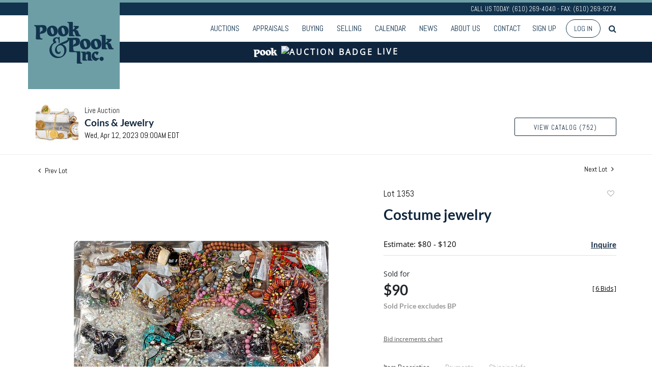

--- FILE ---
content_type: text/html; charset=utf-8
request_url: https://www.google.com/recaptcha/api2/anchor?ar=1&k=6LdzL_kcAAAAAHvauH1Jsz3Ux6njeXmqvGBbrqyk&co=aHR0cHM6Ly9saXZlLnBvb2thbmRwb29rLmNvbTo0NDM.&hl=en&v=PoyoqOPhxBO7pBk68S4YbpHZ&size=invisible&anchor-ms=20000&execute-ms=30000&cb=ge2cnucnjh29
body_size: 48770
content:
<!DOCTYPE HTML><html dir="ltr" lang="en"><head><meta http-equiv="Content-Type" content="text/html; charset=UTF-8">
<meta http-equiv="X-UA-Compatible" content="IE=edge">
<title>reCAPTCHA</title>
<style type="text/css">
/* cyrillic-ext */
@font-face {
  font-family: 'Roboto';
  font-style: normal;
  font-weight: 400;
  font-stretch: 100%;
  src: url(//fonts.gstatic.com/s/roboto/v48/KFO7CnqEu92Fr1ME7kSn66aGLdTylUAMa3GUBHMdazTgWw.woff2) format('woff2');
  unicode-range: U+0460-052F, U+1C80-1C8A, U+20B4, U+2DE0-2DFF, U+A640-A69F, U+FE2E-FE2F;
}
/* cyrillic */
@font-face {
  font-family: 'Roboto';
  font-style: normal;
  font-weight: 400;
  font-stretch: 100%;
  src: url(//fonts.gstatic.com/s/roboto/v48/KFO7CnqEu92Fr1ME7kSn66aGLdTylUAMa3iUBHMdazTgWw.woff2) format('woff2');
  unicode-range: U+0301, U+0400-045F, U+0490-0491, U+04B0-04B1, U+2116;
}
/* greek-ext */
@font-face {
  font-family: 'Roboto';
  font-style: normal;
  font-weight: 400;
  font-stretch: 100%;
  src: url(//fonts.gstatic.com/s/roboto/v48/KFO7CnqEu92Fr1ME7kSn66aGLdTylUAMa3CUBHMdazTgWw.woff2) format('woff2');
  unicode-range: U+1F00-1FFF;
}
/* greek */
@font-face {
  font-family: 'Roboto';
  font-style: normal;
  font-weight: 400;
  font-stretch: 100%;
  src: url(//fonts.gstatic.com/s/roboto/v48/KFO7CnqEu92Fr1ME7kSn66aGLdTylUAMa3-UBHMdazTgWw.woff2) format('woff2');
  unicode-range: U+0370-0377, U+037A-037F, U+0384-038A, U+038C, U+038E-03A1, U+03A3-03FF;
}
/* math */
@font-face {
  font-family: 'Roboto';
  font-style: normal;
  font-weight: 400;
  font-stretch: 100%;
  src: url(//fonts.gstatic.com/s/roboto/v48/KFO7CnqEu92Fr1ME7kSn66aGLdTylUAMawCUBHMdazTgWw.woff2) format('woff2');
  unicode-range: U+0302-0303, U+0305, U+0307-0308, U+0310, U+0312, U+0315, U+031A, U+0326-0327, U+032C, U+032F-0330, U+0332-0333, U+0338, U+033A, U+0346, U+034D, U+0391-03A1, U+03A3-03A9, U+03B1-03C9, U+03D1, U+03D5-03D6, U+03F0-03F1, U+03F4-03F5, U+2016-2017, U+2034-2038, U+203C, U+2040, U+2043, U+2047, U+2050, U+2057, U+205F, U+2070-2071, U+2074-208E, U+2090-209C, U+20D0-20DC, U+20E1, U+20E5-20EF, U+2100-2112, U+2114-2115, U+2117-2121, U+2123-214F, U+2190, U+2192, U+2194-21AE, U+21B0-21E5, U+21F1-21F2, U+21F4-2211, U+2213-2214, U+2216-22FF, U+2308-230B, U+2310, U+2319, U+231C-2321, U+2336-237A, U+237C, U+2395, U+239B-23B7, U+23D0, U+23DC-23E1, U+2474-2475, U+25AF, U+25B3, U+25B7, U+25BD, U+25C1, U+25CA, U+25CC, U+25FB, U+266D-266F, U+27C0-27FF, U+2900-2AFF, U+2B0E-2B11, U+2B30-2B4C, U+2BFE, U+3030, U+FF5B, U+FF5D, U+1D400-1D7FF, U+1EE00-1EEFF;
}
/* symbols */
@font-face {
  font-family: 'Roboto';
  font-style: normal;
  font-weight: 400;
  font-stretch: 100%;
  src: url(//fonts.gstatic.com/s/roboto/v48/KFO7CnqEu92Fr1ME7kSn66aGLdTylUAMaxKUBHMdazTgWw.woff2) format('woff2');
  unicode-range: U+0001-000C, U+000E-001F, U+007F-009F, U+20DD-20E0, U+20E2-20E4, U+2150-218F, U+2190, U+2192, U+2194-2199, U+21AF, U+21E6-21F0, U+21F3, U+2218-2219, U+2299, U+22C4-22C6, U+2300-243F, U+2440-244A, U+2460-24FF, U+25A0-27BF, U+2800-28FF, U+2921-2922, U+2981, U+29BF, U+29EB, U+2B00-2BFF, U+4DC0-4DFF, U+FFF9-FFFB, U+10140-1018E, U+10190-1019C, U+101A0, U+101D0-101FD, U+102E0-102FB, U+10E60-10E7E, U+1D2C0-1D2D3, U+1D2E0-1D37F, U+1F000-1F0FF, U+1F100-1F1AD, U+1F1E6-1F1FF, U+1F30D-1F30F, U+1F315, U+1F31C, U+1F31E, U+1F320-1F32C, U+1F336, U+1F378, U+1F37D, U+1F382, U+1F393-1F39F, U+1F3A7-1F3A8, U+1F3AC-1F3AF, U+1F3C2, U+1F3C4-1F3C6, U+1F3CA-1F3CE, U+1F3D4-1F3E0, U+1F3ED, U+1F3F1-1F3F3, U+1F3F5-1F3F7, U+1F408, U+1F415, U+1F41F, U+1F426, U+1F43F, U+1F441-1F442, U+1F444, U+1F446-1F449, U+1F44C-1F44E, U+1F453, U+1F46A, U+1F47D, U+1F4A3, U+1F4B0, U+1F4B3, U+1F4B9, U+1F4BB, U+1F4BF, U+1F4C8-1F4CB, U+1F4D6, U+1F4DA, U+1F4DF, U+1F4E3-1F4E6, U+1F4EA-1F4ED, U+1F4F7, U+1F4F9-1F4FB, U+1F4FD-1F4FE, U+1F503, U+1F507-1F50B, U+1F50D, U+1F512-1F513, U+1F53E-1F54A, U+1F54F-1F5FA, U+1F610, U+1F650-1F67F, U+1F687, U+1F68D, U+1F691, U+1F694, U+1F698, U+1F6AD, U+1F6B2, U+1F6B9-1F6BA, U+1F6BC, U+1F6C6-1F6CF, U+1F6D3-1F6D7, U+1F6E0-1F6EA, U+1F6F0-1F6F3, U+1F6F7-1F6FC, U+1F700-1F7FF, U+1F800-1F80B, U+1F810-1F847, U+1F850-1F859, U+1F860-1F887, U+1F890-1F8AD, U+1F8B0-1F8BB, U+1F8C0-1F8C1, U+1F900-1F90B, U+1F93B, U+1F946, U+1F984, U+1F996, U+1F9E9, U+1FA00-1FA6F, U+1FA70-1FA7C, U+1FA80-1FA89, U+1FA8F-1FAC6, U+1FACE-1FADC, U+1FADF-1FAE9, U+1FAF0-1FAF8, U+1FB00-1FBFF;
}
/* vietnamese */
@font-face {
  font-family: 'Roboto';
  font-style: normal;
  font-weight: 400;
  font-stretch: 100%;
  src: url(//fonts.gstatic.com/s/roboto/v48/KFO7CnqEu92Fr1ME7kSn66aGLdTylUAMa3OUBHMdazTgWw.woff2) format('woff2');
  unicode-range: U+0102-0103, U+0110-0111, U+0128-0129, U+0168-0169, U+01A0-01A1, U+01AF-01B0, U+0300-0301, U+0303-0304, U+0308-0309, U+0323, U+0329, U+1EA0-1EF9, U+20AB;
}
/* latin-ext */
@font-face {
  font-family: 'Roboto';
  font-style: normal;
  font-weight: 400;
  font-stretch: 100%;
  src: url(//fonts.gstatic.com/s/roboto/v48/KFO7CnqEu92Fr1ME7kSn66aGLdTylUAMa3KUBHMdazTgWw.woff2) format('woff2');
  unicode-range: U+0100-02BA, U+02BD-02C5, U+02C7-02CC, U+02CE-02D7, U+02DD-02FF, U+0304, U+0308, U+0329, U+1D00-1DBF, U+1E00-1E9F, U+1EF2-1EFF, U+2020, U+20A0-20AB, U+20AD-20C0, U+2113, U+2C60-2C7F, U+A720-A7FF;
}
/* latin */
@font-face {
  font-family: 'Roboto';
  font-style: normal;
  font-weight: 400;
  font-stretch: 100%;
  src: url(//fonts.gstatic.com/s/roboto/v48/KFO7CnqEu92Fr1ME7kSn66aGLdTylUAMa3yUBHMdazQ.woff2) format('woff2');
  unicode-range: U+0000-00FF, U+0131, U+0152-0153, U+02BB-02BC, U+02C6, U+02DA, U+02DC, U+0304, U+0308, U+0329, U+2000-206F, U+20AC, U+2122, U+2191, U+2193, U+2212, U+2215, U+FEFF, U+FFFD;
}
/* cyrillic-ext */
@font-face {
  font-family: 'Roboto';
  font-style: normal;
  font-weight: 500;
  font-stretch: 100%;
  src: url(//fonts.gstatic.com/s/roboto/v48/KFO7CnqEu92Fr1ME7kSn66aGLdTylUAMa3GUBHMdazTgWw.woff2) format('woff2');
  unicode-range: U+0460-052F, U+1C80-1C8A, U+20B4, U+2DE0-2DFF, U+A640-A69F, U+FE2E-FE2F;
}
/* cyrillic */
@font-face {
  font-family: 'Roboto';
  font-style: normal;
  font-weight: 500;
  font-stretch: 100%;
  src: url(//fonts.gstatic.com/s/roboto/v48/KFO7CnqEu92Fr1ME7kSn66aGLdTylUAMa3iUBHMdazTgWw.woff2) format('woff2');
  unicode-range: U+0301, U+0400-045F, U+0490-0491, U+04B0-04B1, U+2116;
}
/* greek-ext */
@font-face {
  font-family: 'Roboto';
  font-style: normal;
  font-weight: 500;
  font-stretch: 100%;
  src: url(//fonts.gstatic.com/s/roboto/v48/KFO7CnqEu92Fr1ME7kSn66aGLdTylUAMa3CUBHMdazTgWw.woff2) format('woff2');
  unicode-range: U+1F00-1FFF;
}
/* greek */
@font-face {
  font-family: 'Roboto';
  font-style: normal;
  font-weight: 500;
  font-stretch: 100%;
  src: url(//fonts.gstatic.com/s/roboto/v48/KFO7CnqEu92Fr1ME7kSn66aGLdTylUAMa3-UBHMdazTgWw.woff2) format('woff2');
  unicode-range: U+0370-0377, U+037A-037F, U+0384-038A, U+038C, U+038E-03A1, U+03A3-03FF;
}
/* math */
@font-face {
  font-family: 'Roboto';
  font-style: normal;
  font-weight: 500;
  font-stretch: 100%;
  src: url(//fonts.gstatic.com/s/roboto/v48/KFO7CnqEu92Fr1ME7kSn66aGLdTylUAMawCUBHMdazTgWw.woff2) format('woff2');
  unicode-range: U+0302-0303, U+0305, U+0307-0308, U+0310, U+0312, U+0315, U+031A, U+0326-0327, U+032C, U+032F-0330, U+0332-0333, U+0338, U+033A, U+0346, U+034D, U+0391-03A1, U+03A3-03A9, U+03B1-03C9, U+03D1, U+03D5-03D6, U+03F0-03F1, U+03F4-03F5, U+2016-2017, U+2034-2038, U+203C, U+2040, U+2043, U+2047, U+2050, U+2057, U+205F, U+2070-2071, U+2074-208E, U+2090-209C, U+20D0-20DC, U+20E1, U+20E5-20EF, U+2100-2112, U+2114-2115, U+2117-2121, U+2123-214F, U+2190, U+2192, U+2194-21AE, U+21B0-21E5, U+21F1-21F2, U+21F4-2211, U+2213-2214, U+2216-22FF, U+2308-230B, U+2310, U+2319, U+231C-2321, U+2336-237A, U+237C, U+2395, U+239B-23B7, U+23D0, U+23DC-23E1, U+2474-2475, U+25AF, U+25B3, U+25B7, U+25BD, U+25C1, U+25CA, U+25CC, U+25FB, U+266D-266F, U+27C0-27FF, U+2900-2AFF, U+2B0E-2B11, U+2B30-2B4C, U+2BFE, U+3030, U+FF5B, U+FF5D, U+1D400-1D7FF, U+1EE00-1EEFF;
}
/* symbols */
@font-face {
  font-family: 'Roboto';
  font-style: normal;
  font-weight: 500;
  font-stretch: 100%;
  src: url(//fonts.gstatic.com/s/roboto/v48/KFO7CnqEu92Fr1ME7kSn66aGLdTylUAMaxKUBHMdazTgWw.woff2) format('woff2');
  unicode-range: U+0001-000C, U+000E-001F, U+007F-009F, U+20DD-20E0, U+20E2-20E4, U+2150-218F, U+2190, U+2192, U+2194-2199, U+21AF, U+21E6-21F0, U+21F3, U+2218-2219, U+2299, U+22C4-22C6, U+2300-243F, U+2440-244A, U+2460-24FF, U+25A0-27BF, U+2800-28FF, U+2921-2922, U+2981, U+29BF, U+29EB, U+2B00-2BFF, U+4DC0-4DFF, U+FFF9-FFFB, U+10140-1018E, U+10190-1019C, U+101A0, U+101D0-101FD, U+102E0-102FB, U+10E60-10E7E, U+1D2C0-1D2D3, U+1D2E0-1D37F, U+1F000-1F0FF, U+1F100-1F1AD, U+1F1E6-1F1FF, U+1F30D-1F30F, U+1F315, U+1F31C, U+1F31E, U+1F320-1F32C, U+1F336, U+1F378, U+1F37D, U+1F382, U+1F393-1F39F, U+1F3A7-1F3A8, U+1F3AC-1F3AF, U+1F3C2, U+1F3C4-1F3C6, U+1F3CA-1F3CE, U+1F3D4-1F3E0, U+1F3ED, U+1F3F1-1F3F3, U+1F3F5-1F3F7, U+1F408, U+1F415, U+1F41F, U+1F426, U+1F43F, U+1F441-1F442, U+1F444, U+1F446-1F449, U+1F44C-1F44E, U+1F453, U+1F46A, U+1F47D, U+1F4A3, U+1F4B0, U+1F4B3, U+1F4B9, U+1F4BB, U+1F4BF, U+1F4C8-1F4CB, U+1F4D6, U+1F4DA, U+1F4DF, U+1F4E3-1F4E6, U+1F4EA-1F4ED, U+1F4F7, U+1F4F9-1F4FB, U+1F4FD-1F4FE, U+1F503, U+1F507-1F50B, U+1F50D, U+1F512-1F513, U+1F53E-1F54A, U+1F54F-1F5FA, U+1F610, U+1F650-1F67F, U+1F687, U+1F68D, U+1F691, U+1F694, U+1F698, U+1F6AD, U+1F6B2, U+1F6B9-1F6BA, U+1F6BC, U+1F6C6-1F6CF, U+1F6D3-1F6D7, U+1F6E0-1F6EA, U+1F6F0-1F6F3, U+1F6F7-1F6FC, U+1F700-1F7FF, U+1F800-1F80B, U+1F810-1F847, U+1F850-1F859, U+1F860-1F887, U+1F890-1F8AD, U+1F8B0-1F8BB, U+1F8C0-1F8C1, U+1F900-1F90B, U+1F93B, U+1F946, U+1F984, U+1F996, U+1F9E9, U+1FA00-1FA6F, U+1FA70-1FA7C, U+1FA80-1FA89, U+1FA8F-1FAC6, U+1FACE-1FADC, U+1FADF-1FAE9, U+1FAF0-1FAF8, U+1FB00-1FBFF;
}
/* vietnamese */
@font-face {
  font-family: 'Roboto';
  font-style: normal;
  font-weight: 500;
  font-stretch: 100%;
  src: url(//fonts.gstatic.com/s/roboto/v48/KFO7CnqEu92Fr1ME7kSn66aGLdTylUAMa3OUBHMdazTgWw.woff2) format('woff2');
  unicode-range: U+0102-0103, U+0110-0111, U+0128-0129, U+0168-0169, U+01A0-01A1, U+01AF-01B0, U+0300-0301, U+0303-0304, U+0308-0309, U+0323, U+0329, U+1EA0-1EF9, U+20AB;
}
/* latin-ext */
@font-face {
  font-family: 'Roboto';
  font-style: normal;
  font-weight: 500;
  font-stretch: 100%;
  src: url(//fonts.gstatic.com/s/roboto/v48/KFO7CnqEu92Fr1ME7kSn66aGLdTylUAMa3KUBHMdazTgWw.woff2) format('woff2');
  unicode-range: U+0100-02BA, U+02BD-02C5, U+02C7-02CC, U+02CE-02D7, U+02DD-02FF, U+0304, U+0308, U+0329, U+1D00-1DBF, U+1E00-1E9F, U+1EF2-1EFF, U+2020, U+20A0-20AB, U+20AD-20C0, U+2113, U+2C60-2C7F, U+A720-A7FF;
}
/* latin */
@font-face {
  font-family: 'Roboto';
  font-style: normal;
  font-weight: 500;
  font-stretch: 100%;
  src: url(//fonts.gstatic.com/s/roboto/v48/KFO7CnqEu92Fr1ME7kSn66aGLdTylUAMa3yUBHMdazQ.woff2) format('woff2');
  unicode-range: U+0000-00FF, U+0131, U+0152-0153, U+02BB-02BC, U+02C6, U+02DA, U+02DC, U+0304, U+0308, U+0329, U+2000-206F, U+20AC, U+2122, U+2191, U+2193, U+2212, U+2215, U+FEFF, U+FFFD;
}
/* cyrillic-ext */
@font-face {
  font-family: 'Roboto';
  font-style: normal;
  font-weight: 900;
  font-stretch: 100%;
  src: url(//fonts.gstatic.com/s/roboto/v48/KFO7CnqEu92Fr1ME7kSn66aGLdTylUAMa3GUBHMdazTgWw.woff2) format('woff2');
  unicode-range: U+0460-052F, U+1C80-1C8A, U+20B4, U+2DE0-2DFF, U+A640-A69F, U+FE2E-FE2F;
}
/* cyrillic */
@font-face {
  font-family: 'Roboto';
  font-style: normal;
  font-weight: 900;
  font-stretch: 100%;
  src: url(//fonts.gstatic.com/s/roboto/v48/KFO7CnqEu92Fr1ME7kSn66aGLdTylUAMa3iUBHMdazTgWw.woff2) format('woff2');
  unicode-range: U+0301, U+0400-045F, U+0490-0491, U+04B0-04B1, U+2116;
}
/* greek-ext */
@font-face {
  font-family: 'Roboto';
  font-style: normal;
  font-weight: 900;
  font-stretch: 100%;
  src: url(//fonts.gstatic.com/s/roboto/v48/KFO7CnqEu92Fr1ME7kSn66aGLdTylUAMa3CUBHMdazTgWw.woff2) format('woff2');
  unicode-range: U+1F00-1FFF;
}
/* greek */
@font-face {
  font-family: 'Roboto';
  font-style: normal;
  font-weight: 900;
  font-stretch: 100%;
  src: url(//fonts.gstatic.com/s/roboto/v48/KFO7CnqEu92Fr1ME7kSn66aGLdTylUAMa3-UBHMdazTgWw.woff2) format('woff2');
  unicode-range: U+0370-0377, U+037A-037F, U+0384-038A, U+038C, U+038E-03A1, U+03A3-03FF;
}
/* math */
@font-face {
  font-family: 'Roboto';
  font-style: normal;
  font-weight: 900;
  font-stretch: 100%;
  src: url(//fonts.gstatic.com/s/roboto/v48/KFO7CnqEu92Fr1ME7kSn66aGLdTylUAMawCUBHMdazTgWw.woff2) format('woff2');
  unicode-range: U+0302-0303, U+0305, U+0307-0308, U+0310, U+0312, U+0315, U+031A, U+0326-0327, U+032C, U+032F-0330, U+0332-0333, U+0338, U+033A, U+0346, U+034D, U+0391-03A1, U+03A3-03A9, U+03B1-03C9, U+03D1, U+03D5-03D6, U+03F0-03F1, U+03F4-03F5, U+2016-2017, U+2034-2038, U+203C, U+2040, U+2043, U+2047, U+2050, U+2057, U+205F, U+2070-2071, U+2074-208E, U+2090-209C, U+20D0-20DC, U+20E1, U+20E5-20EF, U+2100-2112, U+2114-2115, U+2117-2121, U+2123-214F, U+2190, U+2192, U+2194-21AE, U+21B0-21E5, U+21F1-21F2, U+21F4-2211, U+2213-2214, U+2216-22FF, U+2308-230B, U+2310, U+2319, U+231C-2321, U+2336-237A, U+237C, U+2395, U+239B-23B7, U+23D0, U+23DC-23E1, U+2474-2475, U+25AF, U+25B3, U+25B7, U+25BD, U+25C1, U+25CA, U+25CC, U+25FB, U+266D-266F, U+27C0-27FF, U+2900-2AFF, U+2B0E-2B11, U+2B30-2B4C, U+2BFE, U+3030, U+FF5B, U+FF5D, U+1D400-1D7FF, U+1EE00-1EEFF;
}
/* symbols */
@font-face {
  font-family: 'Roboto';
  font-style: normal;
  font-weight: 900;
  font-stretch: 100%;
  src: url(//fonts.gstatic.com/s/roboto/v48/KFO7CnqEu92Fr1ME7kSn66aGLdTylUAMaxKUBHMdazTgWw.woff2) format('woff2');
  unicode-range: U+0001-000C, U+000E-001F, U+007F-009F, U+20DD-20E0, U+20E2-20E4, U+2150-218F, U+2190, U+2192, U+2194-2199, U+21AF, U+21E6-21F0, U+21F3, U+2218-2219, U+2299, U+22C4-22C6, U+2300-243F, U+2440-244A, U+2460-24FF, U+25A0-27BF, U+2800-28FF, U+2921-2922, U+2981, U+29BF, U+29EB, U+2B00-2BFF, U+4DC0-4DFF, U+FFF9-FFFB, U+10140-1018E, U+10190-1019C, U+101A0, U+101D0-101FD, U+102E0-102FB, U+10E60-10E7E, U+1D2C0-1D2D3, U+1D2E0-1D37F, U+1F000-1F0FF, U+1F100-1F1AD, U+1F1E6-1F1FF, U+1F30D-1F30F, U+1F315, U+1F31C, U+1F31E, U+1F320-1F32C, U+1F336, U+1F378, U+1F37D, U+1F382, U+1F393-1F39F, U+1F3A7-1F3A8, U+1F3AC-1F3AF, U+1F3C2, U+1F3C4-1F3C6, U+1F3CA-1F3CE, U+1F3D4-1F3E0, U+1F3ED, U+1F3F1-1F3F3, U+1F3F5-1F3F7, U+1F408, U+1F415, U+1F41F, U+1F426, U+1F43F, U+1F441-1F442, U+1F444, U+1F446-1F449, U+1F44C-1F44E, U+1F453, U+1F46A, U+1F47D, U+1F4A3, U+1F4B0, U+1F4B3, U+1F4B9, U+1F4BB, U+1F4BF, U+1F4C8-1F4CB, U+1F4D6, U+1F4DA, U+1F4DF, U+1F4E3-1F4E6, U+1F4EA-1F4ED, U+1F4F7, U+1F4F9-1F4FB, U+1F4FD-1F4FE, U+1F503, U+1F507-1F50B, U+1F50D, U+1F512-1F513, U+1F53E-1F54A, U+1F54F-1F5FA, U+1F610, U+1F650-1F67F, U+1F687, U+1F68D, U+1F691, U+1F694, U+1F698, U+1F6AD, U+1F6B2, U+1F6B9-1F6BA, U+1F6BC, U+1F6C6-1F6CF, U+1F6D3-1F6D7, U+1F6E0-1F6EA, U+1F6F0-1F6F3, U+1F6F7-1F6FC, U+1F700-1F7FF, U+1F800-1F80B, U+1F810-1F847, U+1F850-1F859, U+1F860-1F887, U+1F890-1F8AD, U+1F8B0-1F8BB, U+1F8C0-1F8C1, U+1F900-1F90B, U+1F93B, U+1F946, U+1F984, U+1F996, U+1F9E9, U+1FA00-1FA6F, U+1FA70-1FA7C, U+1FA80-1FA89, U+1FA8F-1FAC6, U+1FACE-1FADC, U+1FADF-1FAE9, U+1FAF0-1FAF8, U+1FB00-1FBFF;
}
/* vietnamese */
@font-face {
  font-family: 'Roboto';
  font-style: normal;
  font-weight: 900;
  font-stretch: 100%;
  src: url(//fonts.gstatic.com/s/roboto/v48/KFO7CnqEu92Fr1ME7kSn66aGLdTylUAMa3OUBHMdazTgWw.woff2) format('woff2');
  unicode-range: U+0102-0103, U+0110-0111, U+0128-0129, U+0168-0169, U+01A0-01A1, U+01AF-01B0, U+0300-0301, U+0303-0304, U+0308-0309, U+0323, U+0329, U+1EA0-1EF9, U+20AB;
}
/* latin-ext */
@font-face {
  font-family: 'Roboto';
  font-style: normal;
  font-weight: 900;
  font-stretch: 100%;
  src: url(//fonts.gstatic.com/s/roboto/v48/KFO7CnqEu92Fr1ME7kSn66aGLdTylUAMa3KUBHMdazTgWw.woff2) format('woff2');
  unicode-range: U+0100-02BA, U+02BD-02C5, U+02C7-02CC, U+02CE-02D7, U+02DD-02FF, U+0304, U+0308, U+0329, U+1D00-1DBF, U+1E00-1E9F, U+1EF2-1EFF, U+2020, U+20A0-20AB, U+20AD-20C0, U+2113, U+2C60-2C7F, U+A720-A7FF;
}
/* latin */
@font-face {
  font-family: 'Roboto';
  font-style: normal;
  font-weight: 900;
  font-stretch: 100%;
  src: url(//fonts.gstatic.com/s/roboto/v48/KFO7CnqEu92Fr1ME7kSn66aGLdTylUAMa3yUBHMdazQ.woff2) format('woff2');
  unicode-range: U+0000-00FF, U+0131, U+0152-0153, U+02BB-02BC, U+02C6, U+02DA, U+02DC, U+0304, U+0308, U+0329, U+2000-206F, U+20AC, U+2122, U+2191, U+2193, U+2212, U+2215, U+FEFF, U+FFFD;
}

</style>
<link rel="stylesheet" type="text/css" href="https://www.gstatic.com/recaptcha/releases/PoyoqOPhxBO7pBk68S4YbpHZ/styles__ltr.css">
<script nonce="d6Wsa9kyMVXy-blIGYlvPg" type="text/javascript">window['__recaptcha_api'] = 'https://www.google.com/recaptcha/api2/';</script>
<script type="text/javascript" src="https://www.gstatic.com/recaptcha/releases/PoyoqOPhxBO7pBk68S4YbpHZ/recaptcha__en.js" nonce="d6Wsa9kyMVXy-blIGYlvPg">
      
    </script></head>
<body><div id="rc-anchor-alert" class="rc-anchor-alert"></div>
<input type="hidden" id="recaptcha-token" value="[base64]">
<script type="text/javascript" nonce="d6Wsa9kyMVXy-blIGYlvPg">
      recaptcha.anchor.Main.init("[\x22ainput\x22,[\x22bgdata\x22,\x22\x22,\[base64]/[base64]/[base64]/[base64]/[base64]/UltsKytdPUU6KEU8MjA0OD9SW2wrK109RT4+NnwxOTI6KChFJjY0NTEyKT09NTUyOTYmJk0rMTxjLmxlbmd0aCYmKGMuY2hhckNvZGVBdChNKzEpJjY0NTEyKT09NTYzMjA/[base64]/[base64]/[base64]/[base64]/[base64]/[base64]/[base64]\x22,\[base64]\x22,\x22wrVvei0ow4wuw4zDmsOuC8Obw7DCgBDDg08YWlHDi8KENDtlw6/CrTfCv8KfwoQBcBvDmMO8C3PCr8O1ImQ/[base64]/Dh8OUwrrCrcKqwqHDjMOVV8KPwp4DUMKpw5UjwqfChx8FwpRmw4nDsTLDohwVB8OENsOKTylmwrcaaMK8KMO5eT9PFn7DrxPDlkTCuDvDo8OsZMOWwo3DqgVWwpMtScKYEQfCksO0w4RQbW9xw7I/w7xcYMO/wpsIIlPDhyQ2wrpFwrQ0Z3Epw6nDsMOMR3/CjyfCusKCQMKFC8KFGQh7fsKqw7bCocKnwrJCW8KQw5NfEjk/VjvDm8KzwpJ7wqEMIsKuw6Q8I1lUAD3DuRlBwo7CgMKRw5fChXlRw5w+cBjCmsKRO1d8wo/CssKOaRxRPkHDpcOYw5Aiw4HDqsK3BVEFwpZ0QsOzWMKZQBrDpxI7w6hSw4zDncKgN8O4Rwccw4rChHlgw7fDpsOkwpzCh3c1bTTCtMKww4ZbJGhGM8KfCg9Kw5Zvwowrd03DqsOOE8OnwqhWw7tEwrcBw5dUwpwNw4PCo1nCnl8+EMOtLwc4XMO2NcOuNw/CkT48BHNVNgQrB8K9wql0w587wqXDgsOxEMKlOMO8w7vCh8OZfEDDtMKfw6vDtgA6wo5Kw4vCq8KwEcK+EMOUDDJ6wqVhb8O5HnsZwqzDuRfDjkZpwotgLDDDtMKzJWVBEgPDk8OEwpk7P8K2w7vCmMObw6bDjQMLVFnCjMKswoHDpUAvwoDDmsO3wpQmwo/[base64]/CtWrDmndww5nCphbCrsOswo3DkQXDq8K1wrtiw6d/w4cqw7Q6PR/CrBfDtlMjw5HCuhpCC8O/wqsgwp5EMsKbw6zCmMOIPsK9worDqA3CmhjCjDbDlsK2OyUuwoVLWXIxwoTDonolMhvCk8K9EcKXNXzDhsOER8OObcOhZnPDhxbCncOVZlMCTsO9Y8K0wp/DikvCpkMMwrLDp8O3WMOTw7/CqWPDmcO1w7XDoMKmKMOawrrDvyJQw7NgfMOpw5bDsU9aVSLDrS11w53CuMK9csOxw5rDtsKrFcO+w6lpesOyRsKCE8KNCWJjwp9MwopgwrdMwoLDgkRkwo5jd3/CvFA1wqjDi8OJCjEnTVRbegTDrcOQwr3DpgB4w7MYIk9KKkhKwoUVY3QQE2gnL3nCqx5Nw63DmS3CqMKyw6vDvGN+Fn0OwrjDsFPCnMOZw4Nvw5pnw5/Dv8KEwocRYCTCgsKzwoIqw4RfwpLChcKuw7LDrFdlXhJJw5Z6O34Pai7Do8Kjw6xmc01jVXILw7zCv0/Dr0zDtgnDuSLDs8KsYB8jw7PDiDtRw4TCk8OoIhbDgcOiZ8KHwqBIbMKKw4ZzKADDrHjDuW3DimxGwoBgw5ITQMKZw5EnwqYOBzNgw4fCkC/DjHc5w4h2eRfCm8KIVRAxwooaY8OiesKxwqjDn8KrVXs5wqMRwqsNCMOHw4wsFcKJw6d5dMKjwrhrXsOgwqwLHsKuIsO5H8KXPsOAV8O/PjfCssKxw6tSwqPDmC7CiW/CtsO4wpYbVW0uaXvCv8OTw4TDuBvCjMKkYsKjQjAeZMKawoV7HsO9wrYNTMOqw4VwVMOeL8OJw4YUfsKQBsO3wo3CgE91w5ooe2XDn2PCqsKEwpfDongcRhTDusOjwqYJw5rCj8Obw5zCoX3DtjsoHgMAAsOcw6BXS8OCw5HCrsKof8K9NcKawqw/wqvDjUXCp8KHLGwzKArDr8KJM8KCw7DDpcKtaxHChyrDv10zw5rCicOvw5QKwr3Cil7Drn/Dm1FMSGY8PMKTVcO/[base64]/DnsKdLT7DlcKPCjHCmsOmcMKEeTzDvsKKw7/Cq2oVBsOSw7PCiRoZw5d/wqbDpjIXw68acwlLWMOcwpVww740w5skJWF9w5lowoR+Qk4iDcOBw47Dokxrw6t5TTc8YlHDosKFw5B4TsO1EsOYa8O1HsK6woLCqToBw4bCt8KtGMKlw6hDDMO1eQpyJWlwwohBwpB/[base64]/Cm3DCtHtJeXxTXcOXMn9PXVLDj0vCncOYw7fCp8O2BXPClWfDujUTXzTCoMO5w5t7wox7wp53woZ0TwTCqE7DjMOCd8OdOMOjURx6wqnDpE1Uwp7CqlrDu8OYRMOlYFvCt8OfwqvDtcKTw5UXw6/CocOgwqLDslw/wq9oG1/DocK8w67CucK/[base64]/CscOtQU1WCQLCgwscw43CsE9/[base64]/CmcO1e8KjwqIdJiPDh8OWC8OjwrEkwp5mw6s/[base64]/LcKVAX7DvsKOahsMRMOga0MVw7fDo08Pw54pCEjDl8KowobDrcOGw7zCpsO6WsOvw6PCjsKVUsOpw7fDlMKAwpvCvgUNJcOMw5PDucKPw4J/[base64]/[base64]/[base64]/CgMK2dTxsBsO/[base64]/[base64]/V0szwodGKcO3wqLDn8Kmw5JEAGIXwq9UdcK7KxXDnsKDwqMIw5bDtsOnM8OnMMKlNsO6OMKZw4TDo8O1wpjDigDCmsOpasOawpgWAXXDuyXCj8O7w7PCvMKGw5LCjTfCssOYwpoEbcKWSsKTdlgfw7RSw4ErVHsxE8OGXDrDsm7Ch8OfcyfCrB/[base64]/DnsKRw5t9N8OIwrvDu25MfcOrwp7Ds8KawqLCmWEAc8OMAcKGwpphGgo2w4xDwqDDocKAwok1cwjCqBzDjsKuw7dQwrV0wqrCimQLJ8Ovekgww6vCkQnDk8OLw7QRwqHDosOsemN/WcKfw5/DmsKTYMOQw690wpsww4kbasOww7/CgcKMw6jCnMOdw7oMDMOQIDjCpSp3wqY7w6REA8K9JD1YHwrCr8KcTgpSWkNwwrcfwqDCiiTCkE45wqkiHcOnQsKuwrNISsKNNlZEwo3ClMKiZcOgwpjDpXpcGsKGw6rCjMO/XzPDs8KqXsOYwrrDpMK3O8O6ecOdwp3DsykBw4kFwprDo2BlfcKeTnVHw7PCsjXCgsOJZMOMUMOgw43DgcOoSsKxwr3Ds8OXwoFRVlAUwp/CusK2w7dGQsOwbcKfwrF+fsK5wp1/w7jCpcOMZcOKw7jDgMKhD3TCnz7DpcKIw4vCvcKwSw9wKcOQU8OlwrMHwrs+DWAfBC5SwrXCilbCmcK4fxLDuWjCmUwrVXvDuzYtC8KHPcOtHmDCrFrDv8K7wpVNwr0WDwHCucK3w5NHA3nChVbDt2slH8O/w4fDkxdBw7vCt8OBOl4/w57CssOnFFjCom4Nw4pQbsOQfcKdw5fChVLDsMK1wpTChMK8wr1BLsOAwonCsBw3w4XDr8OofC/Cvic+AhrCvnXDm8Otw51iChLDqHbCq8OmwqA7w53Dml7Dr38aw47CtX3CgsOuHwEuIlTDgDHChsOEw6TCncOsSSvDtk3CncK7TcOOw63DgTtcw6VOIMKIQFRqU8O7wot9wq/Cnzx5eMKXKCx6w73CqMKswovDvcKAwpnCg8KOwq4jScK3w5dAwqPCpsKPRRgkw7bDv8KwwpTCj8KXQ8K4w4sTGVF6w7UkwqVUAHN/w6UXCsKOwqUEFRPDvAoiS2DCosOdw4jDmMOqw6pqGXrClwPCmCLDvsO2DzDCtivDocKBw45HwqzDisKBWMKCwogJHBdxw5PDkcKGYgtHOMOWXcOwPkDCtcO8wpggPMOHHjwqw5/[base64]/cMKTIsKAwrbDmcOuKCXCsEV8wq/Dt8O8wrXDkcO/RQzDvH/DkMOGw4ImbgLCgcORw7rCmcKSI8KMw4J8LUXCr1thCAnDocOsMBjDhnbDjxxGwpl+Wn3ClA4yw77DvAtxwqHCpMO+woPDlR/DnsKOw6lDwqbDiMOnw6Zkw41qwr7DnxLDncOlJktRcsKrFgE1RcOLwpPCvMOCw5TCocKgw7vDmcKEc2DDqcOewqjDuMOzD2wsw4FIDwtTIMOKM8OYdMK0wrBXwqRcFQ1Qwp/[base64]/DlsOKWcOGwqPDiMKIfzbDvWnDusKyKcKqw7PCtkRBw73CvcOhwr11GMKqEEHCscOlVlNvw4vCtRZfG8ORwpFDQMK/w7tWwpwyw4IewqoZRMO8w4fDhsOBw6nDl8KLNGvDlkrDqxPCtxtHwo/CqQkpPcKTw5BlZ8K/DiApXQdMF8KiwpvDhMK9wqXCmMKvWsO7NGI+FMK/Z3cIwprDgcOUw4XDisO5w7UMw5xqAMOkwpDDkirDo2EDw59Vw5hOwrzCmx8OFBdgwoFYw4vClsKbbW0QdcO6wpwhGWBSwrB/w4BQClc6w5jCv1/DrxVJYsKgUDrCscOQH1ZEEEnCt8OXwqTClS8nSsO4w5zCmD5MKVDDvi7DpXw/wp9FB8Kzw7nCj8KdLBsow6HDsD3Dih1SwqkNw6TDqHgOaDUmwpzCp8OrLMKKPWTCiw/CjMO7wpfCsnEYQcK2RC/DribCtMObwp5MfjnCiMKfSDoIBgrDnsOwwr9qw4nDu8K5w6vCsMOpwq3CjwXCoGoqKlJNw63ChcO/FDPDgsOzwq5jwoTDpMOWwo/CicOOw5fCvcOpwovChMKOF8OacsK9wo/Cm31ywq3Cq28SIcOLCwM6MMOhw7JKwohkw6/DpMOvERthwpcOb8OMwpZAw6TDskvCh2LCg0ESwr/[base64]/w4fCmmzCoW/DmwbCrcKBLsO/w5R5LsORdwwSL8OJw6/Dv8OYwrhoWV3Di8Ovw5XCk0PDixHDpAE7JcOUS8OEw4rCmsOXwobCsg/Dh8KcAcKOUkbCv8K4wrtKBUTDpgLDjsKxWw96w6Jyw7pbw6MWw6DCtcOYVcOFw5TDvsOfexExwqECw5kxMMOLC1N8wpBwwp/CnsOJOihUN8ORwpHCt8OawrLCog44CsOiMcKCeSMyTWnCpAgewrfDicOxwqTCjsK+w5PDhsOlwrNkw43DiTIDw745UwYUZcKxw7vCh37CvCTDsg1fw4XDkcOXS0PDvQF1aX/CjmPCgUIBwoFjw6DDgsKUw4PDqgzDicKAw7PChMORw5hJFcOBAMO5NWN+Kk8PR8K4w5Jbwp5nwp01w6Eww4pkw7M2w6jCjcO3KRRlwqlHSB/[base64]/wovDtMKkMhHDrU3CpMO8C2HDsk7CqMOJEsOIRcKWw7HDncKZwrMVw4jCssKXUCnCriPCpUvDjlRdw5HChxIHZi8BIcO5PMK/w5DDssKbQMOLwpEBdcOnwrzDkMKtw7XDt8KWwqLChBHCqi/CsERBP03DnjTCugXCo8O9c8KDfUsqClDCh8OyCWvCtcO7w4HDkcKmG3hvw6TCljTCtMO/w5Jjw5ZtKMK9EcKSVcKeGAHDp0XCusOUOkthw6lvwph6wobCulY4bhYIHMOtwrNcZTXCmsKVWcK8AMKSw51cw7HDnCHCnVvCrQ3DnsKHAcK8HDBHCTAAWcKTEsK6McOsIkIzw6TChFLDn8O5csKKwq/Cu8OBwqhAbsKsw4fCmx7CsMKDwonCrQlpwrt1w6/CrMKRwqjCjn/DvwY8wp3Cj8Krw7AhwqfDmh0XwqDClX5bHsOnNsOPw6s0w7dlw7rCmcKJBR9bwq9Xw6vCuD3DrWvDr1/DuE8vw4Nnf8KcXWnCmBoBS10KQcKowofCmAxJw7jDjsOnwpbDqARAH0cqwr/[base64]/NMOZwoDDqsKtfcKmwoHCnkPDiS/DvSA9w5PDrDvDkyHCusOgZlh4wpvDix/CijvCtsK1Eik/ZsOvw4FILRvDlMOww5jCncKncsOrwpgRPgAwaB3CpyTCmsK+EsKTQm3Cs3BOXsKswrpSw4J1wozChcOvwrDCoMKSHMOaZCfDqsOKwojCrkZKwq0QZsKow6V5csOQHXPDrn/CkikFDcKUM1LCvMKqwqjCgz/DvynCocKVGHZDwo/DgyTCjUTDtw1ufcOXTcOsdx3DocKOwqjDjMKcUzTCmFMYDcOhP8OrwqQhw4LCv8Oib8K2wrXCsAXChC3CrGk3fMKoewcIw6vDgV9XQcOjwqPCtk3DrC40wpN2wr8XTUvCjmDCuE3DrCfDt1zDkx3CkcOwwqQ/w4Nyw7rCsERqwqJlwrvCmC/Cj8Kuwo3Dg8OrO8KvwrpnGEJow7DDi8OGw4cBw5LCtcKIACvDrlLDkWPCrsOAQ8OFw6VQw61lwpZzw6Y/w60Pw4LDlsOxe8O6wpjCn8Oma8KvFMKtbsKBVsKlw6DCuC8fwrs+w4A5wonDoyfDuhjCplfCmkfDqVnCpBUHeB1RwprCvzHCgMKtDmw9FgXDicKAcyLDtxXDigjDv8K7w47DsMKNDFXDkh0GwqAmw7Rlw7d/wq5rXcKWAGFUHHTCgsKJw7R1w7YmE8KNwoAZw7vDoFPCtcKsUcKvw4/Cm8K4McO9wpLCsMO4RsOOYsKUw4jCg8OkwpE/woQ2wrvDvC4Ywp7Cn1fDpcKFw6ELw63CgsOGDnrCiMO+ShbDn3LDuMOUDjPDk8OPw43DlActwpB6wqJ6OsKrU1NRa3ZHwrNLw6DDk14YEsOqNMKeKMO+wr7Cl8KKHDzCisKpUsK2PMOqwrlKw6QuwrTClMOdwqxJw5/DmMOIwoUAwpnDrE/CmQ0Fw4sewo0Ew7HDgHsHTsK7w5/CqcOzHX0dHsKgw7V+w5jCvns0wrzChsOtwrjCucKUwoPCocKXGcKkwqwYwrkgwqZ8w5bCmDgYw6LCgALDlArDgEhkVcOjw45mw5YiUsOnwoDDusOGSGjCvzFwSALCvMO+O8K4woXDnC3CiGMMXsKvw6g9w4FXNBk2w5PDmcKgWMOeUMK5w5h2wq/[base64]/DtMOQwqHDrXzDmsKscnTCmsKbw6DDgsOjw63Dq8O2ZTrCpi/Cl8Ovwo/[base64]/CoxVXC8KaYmTCmsODYC5vWcOuwo8kJXoVTMO0w4LDkRjDmcOqTsOuZcOfJ8KfwoZxZjwraCUTVihpwrvDh0Q0SAF8w6cqw7QLw5rDmRdYSH5sEGPCg8K/[base64]/[base64]/DghxmwqjDph/DqXhYw4vDikAtw5Q5w4vDpCHCkjsAw5rCnFd2E3FWQlLDkjccFcO4DVTCp8OuQ8KMwpx+IMKswovClMO7w6DCsT3Cu1sdFgcSL1chw5vDoCcYYA3CpFZZwq7CisOcw41XEsOFw4jDkxtzDMOtQyjCuCvDhkYRwr/Dh8K4GQUaw5/DkQ/Cr8KOAMKRw4AkwrAdw5YbS8OUNcKZw7nDjMK6LyhLw7bDg8Ksw7gNRsK+w6bCkCbCmcOYw7lNw7HDp8KIw7HDpcKjw5bDvMKIw4hUw7LDicOKRl0RfsKQwoLDjMOsw7cLFTsqwq1ZQ1zCjxfDpMOYw5DDs8KsTMKuFgPDh30bwrQ/w4x0wpnCkBzDgsKmezzDgXPDrsO6wpvDkhjDgGvCkMO4wr9oHSLCk2sZwphKwqh6w7EGBMOqDR5Ew4DDn8KWw6fCvX/CvwrCs0/[base64]/Cg8KGcQhIw4Zqw75cw5jCl8KJw7HDu8KqbS0XwoMwwqthYAzCvcKEw6Mqwr99wqJgaT/DsMKfBhILChnCjcKfAcOGwq3Dr8ObdcKLw7EnI8O+wq0RwrPCisKHVntHwrgAw4ViwrdFwrjDi8OBesKrwoZFcBHCnE8Ow4szWUcEwpUDw6rDrsOBwp7Dv8KHwrIZwqEAIRvDhMORwpHDskfDh8OkbMKTwrjCvsO2ScK/LMOGanTDocKdQ1jDs8KPNMKGbm3Cs8OkccOnw5VbesKyw7jCsy0rwrc5P2Q3wrbDlU7DjcOvwojDgMK+MQBAw7vDmMOgwqrCn3rCnA1Xwq9/YcK5acKCwrPCqsOZworCpkLCpMO7asK/OMKowq7DtU1/Qh1dYMKOd8KmA8KewqfCm8Obw64Bw6BmwrfClg8ZwqTCjkbClErCskTCtEIew7jChMKib8KUw4NNQQQ5wrnCscOgC3HDgG1XwqMAw6xZEMKOeB0QHcKcDE3DsEplwpwFwqLDtsOXTMOGZcOywooqwqnCjMKgPMO0SsKeEMKFCkB5woTDpcKNdjXCtx/Cv8KPVVorThgiRx/Dm8O1FcOVw7lzS8Kbw49sH2DCnhrCqDTCr13CqMOgcA3DssO8M8Kqw40dW8KJDh3Dq8KKGwcbB8KhJwQ3w45kesOHeSfDtsOxwqTCljFAdMKoBDITwqIfw7HCscOUKMKWWsOzw4BywpLDgsK1w6PDvzsxWcOxwr5+w6XCt3p1w53CiCXDq8Oew51mwpnDqFTDlGA/woVvaMKcw6DDkkbDksKgwr/DksOYw7YLCMOBwocmLMK4VMKyEsKKwrrDrSdkw7AKW0E0Kjg3UyrDuMK+ISXDmsO0ZMOxw4HCuRLDmMKbVhYrKcOtQSU7ZsOqC2jDuy8GKcK7w73CucKXClLDtkfDtMOZwo3Cg8KXbMKqwpLCqh3Cp8KYw61+wpk5HRHDozoVwqAmwopBOXBUwpHCucKQOsKAeW/[base64]/[base64]/woPDrMOYw4PDsVV/W8KTfcKiw59uw5HCpcKiw7hDX3N1w4nCuxtJR1nCsWkYS8OYw7sUwrnCvD5WworDoy3DksOywpTDmMOJw5fCp8KywotVScO/LzvDtcOLGsK5WMK0wr8Ew5XDs00uwqTDqVtzw6fDoEV5YijDslDCi8KhwqnDt8OTw7lLDSNyw4zCrMKjSMK+w7RkwqfCmsODw7jCqsKtGMK8w4bCrV8Fw70BRRc7w6xxQ8OqdWVbw5cywrDCk1w/w6fCj8KnPywsewvDiw3CscOjw5TCucKBwpNnIxlmwqDDvxnCgcKkHUNAwpjDisKPw4xCAgULwr/DnAfCqMONwpsFXMKlcsKlwr/[base64]/CqsOlw7Zuw49ULQrDjcKYe8KxQgA7wqJ/aVfCuMKhwqDDp8KFakTCnRvCiMO/YMKbD8O/[base64]/wqDDqMOXwpFlZsOgwqs1wpPDqDTCmsK9w6MSJcK/JktawprDncO9KMOhPUFVJMKzwo5JV8OjScKlw7JXMQI8PsOzAMKbw41NKMOnCsOZw5JvwobDlgjDusKYw4vCqUfCq8OpS1zDvcK6PMKiQ8Kkw6nDgABQE8K2wpnDncKSFcOiwrgMw53CjzYTw4YdM8KjworClcO5Y8OcW1TCslgLURpEUDvCqxbCkMKvRWcAwp/DuipuwrDDgcKFw6/CpsOZX1PCugzDlArDrUJ7JsOVBT0nw6jCtMO+F8OXPUcNb8KJwqYQw4zDq8OtacOqWWjDhwnCh8KSasOGC8K2woVNwqHDi247G8KcwrEOw5x9w5Fsw4d9w7A3wp/DssKuQ3bDkw5cFH/Dk1rCtj1uBjsEwpUNw5nDkcOYwroaVcKqBRN/PsOtM8K+ScO+wodswopfccOcA0V8wqjCjMOLwrHDpC1YdXLClxEmJsOaW1PCvgTDu1TCusOvSMOGw7TDnsKId8K5KELCmMObw6dzwrEqO8Oiwr/CuCrCksO5bwxYwrccwrHCmTnDsSbDpToPwrtRJhDCoMOlwqnDq8KXEsO5wrnCoz/CjDxzayHCrgoJYER/w4PCssOaM8KYw6UCw7TDnUjCqsObFGXCtcONwq7Chm0Bw61pwp7Cl2zDiMO+wowGwpMiFF3ClCnCicOGw7A/w4PCqsKIwqHClsOaOQc5wqjDlR1zL2bCoMK3McOcF8KHwoJ8TMKQJcKVwoYqOU9PAw1cwo3Dt3PClXIBK8OdeHXDs8KkD2LCjcKmHcOAw4xBAm3CmRB2K2TDvFY3wrtKwrfCvHEMw5MLAcOvUVUBLsOsw5Anwp55eDIXLMOfw5M/RsKIcMKlIMOzfD/ChMK+w6dEw5rDgcKAw4LDqMOGegXDmMKrC8O1L8KYM0TDmyXCrsOPw5zCq8Krw6hNwqfDpsO/w6bCpMOtckZzRsK1wpsXw5LCgScnWkHDlBArSsOqwpvDhsKHw7ZqacKSYMKHdcKTw6fCpSZ/L8Obw6nDvVnDgsOvdic2wpPDnhQrQcORcULCicKRw64Xwq5nwr3DqBFXw67DlcOlw5jDlGtgwr/DjsOcCkh/wpzClsK4e8K2wqxzU2B3w4UswpTDmVcBwo/CiANxZnjDmwLCnjvDrcKgKsOQwqEUWSbCqx3DkifCqELDu1cewpZOw6Rhw4PCjDzDsgbCs8OnbSTDkX7DjcKsfMKnZwkJHnzDsyoAwo/CsMOnw6LCiMO7w6fDsAPCpkTDtFzDtyDDtMKuUsK5wpQIwqo6cX0vw7PCuGFGwrsJDGA/w6lVNsOWNw7Cl0Brwo4qYsKkOsKswrlDwr/DoMOqJ8O7LsODG3I3w7HDk8KARFUZXsKQwrI+wpPDoCzDs1LDv8KAwqseUTE2TXIfwolew5MGw6kTw71SK2YMMTXCogQkw5tOwod1w47CuMOaw6/[base64]/dcOFwoxaK8KFCcOswq45w6XCrFk/LcKmO8K5LGjDicOTBMO7w6HCqRcSM3RMCG0AOychw4zDlCFBSMOIw7bDm8OQw4bDlcOXYcO5wpLDr8OxwoHDjgBjUcOTdQfDrcO7wo8Kw67DnMOfP8KYSzDDsSrCoEhDw6DCk8Kdw5hGbmR5NMOHGQ/Dq8O0woPCpSdhe8OYaw/DnG5cw67CmsKBdifDpGkEw4fCkQHCknBXIn/DljcrFS87LsOOw43DpDfDmcKya2Igwo4/wp/DvW0zGcOHGlPDoG81w4/Ct1s0G8OUw4PCtTtOWBnCnsKwcz0rUgnDp2R6w6N3w5c6YHEaw647CMKcd8OwGzU0Nndtw5DDlMKtQUrDpgYCFCHCnXs/R8KyGMOEw5dQUQFKw40Aw4HCiBnCqMKkw7N9bmnDhMOcUnbCoz4ew5V6MGZoLgJhwq7CgcO9w7LCm8Kyw4rDr0DChnZTHsOkwrFAZ8K0MmvCkWRLwoPCmsKNwq/DqsOIw77DqATClQ3DmcKYwoJtwozCsMO2TkJxa8OEw6bDrnfDmRTCvzLClMK0ETxBNkMtBmNvw7wTw6hVwqTCicKTwrV1w7rDsGLCimXDlRoqG8KYOTJ0XMKkPMKwwqXDuMK9b2cDw6XDu8K7wr9Lw6TDs8O/[base64]/Ck8Oew79Nw5XDqArCnAAiUSR4wo56w7PCsMOQwqluwpDCvRbDs8O/FsOOwqnDtMOYXkjDoSHDk8OCwooHVBwhwp8owo9bw7/CqyXDgiN1esOYSQsNwpvDnjPDg8OycMO/UcOVJMK/wojCgsKIwq5PKRtJw5zDlsOew6HDtMKfw4o1csKzCcOfw6hYwojDkXnCn8KGw4HChW3DoVB7FlfDksKIw7cBwpfDnRnCj8OUesKsEsK5w6LDt8K9w598woTCtzTCt8KFwqDCpG3Ck8OELMO7CsOOSwrCpsKue8KpEEB9woFkw4vDuH3Dk8O4w65uwpomQWl4w4/[base64]/Dj8Kwwp5II8OCHcKhcMK1DAbDnsOVS8OsOMOPQcKlwpXDqMK7HDNVw4TCncOiJknCtcOWBsO5O8Ofwqc5w5hxR8ORw4XDt8OMPcOFETTDhE/CicOswq4twoZyw5B5w6/Cu1vDrUnCrTzCj2/DpsKOCMOxwqHDt8OKwq/DncOPw5XDvkI/C8OtRXPDvCIxw5nCvk1sw71uH3rCvhnCulbCocOlVcKSFMOIeMOBbl5/PHMTwpotDcKBw4vCjngyw7tZw5PDhsKwfcKbw755w6zDmB/[base64]/CuA3DtcKzSMO/[base64]/[base64]/[base64]/DgcKsbkh5EMK/w7VvXD3Dj31kLsKAw7/CrsOAO8ONwozCgiPDvMO2w4hMwpDCowjDu8Oyw6Juwp4jwqbClMKdM8KPw5R9wofDjn7DgwV6w6DDqwPCsBfCsMKCPcO0YsKuHztbw7x/woQrw4nDkEtbNjh4wrA2D8OsAEg8wo3CgzocPD/CkcOUTcO2w4hZwq3CqcK2RcO7wpDDrcKMRw/DmcOTe8Orw6DDqXlCwohow5/Dr8KpRlsJwoDCvygNw5vDp2PCg3k/FnfCoMKEw4nCsSwMw4zDs8K/EWpKw4HDqioMwpLCsUo9w6DClcKkd8Kewo5qw6Q0ecOXYQ7DmsKOasOeQhTDlVNJBWxYNnbDs0kkPUrDqMOlK3wxw4RrwrgURX86BMKvwprCpU/CucOdSALCr8KEA1kwwp9mwpBrYMK2QsOZwp1FwpnCk8Onw5BcwpZowohoHQTCsi/CncOSehJ8wqXCgG/[base64]/CqHnDpWoAw4XDjsOQBjIwA8KFw5bCtE3DrzVsw6/CuDFTK8OAGm3CjXDClsKyBcKCFhbDosO8J8KFZMO6w4fDlAIfPy7DizwpwpB3wqPDl8KqX8OnEcKACMOXw7/CjMOkw4ldw7VSwqzDvUDCs0UffG04w5wZwp3Ci01cUH8VYCBkwok4ZidjMsOew5DCsCDCjRcTIcOiw5h8w7wLwrrDv8O0wpATMXfDpMKzEAfCuGk2wqtKwobCgMKgW8KRw6ZkwqTCqGRKD8Ohw57Di2DDjD/[base64]/Cv8OAw5PDoH5zYMOSwpfDv8ONYCTCpzovwrnDuMOYOsK5GUgfw77CojgadHodw5ANw58OPMOyVcKKPhjDmcKDYlDDrcOQDFrCisORCA5VHnMqQsKCwpYqGXR8wqxPBCbCqWouCgUeXXIvVGXDocOYwo/DmcOyVMOGWXTDoyrCi8KAT8K+wpjDlDwbcwpjwp7DlMOxV2XDm8KzwolGSsOPw48ewo3CmVbCisOgfw9MNAguQsKUWnkNw5DCvnnDqW/[base64]/CqsOiw5QHwp3DjMOMHGlgRsK6RFzCum/Dt8KGQUFPF3DCmcKHJQEoezgMw408w7nDlDDDicObCMObV0vDrcOfCCnDlsKOLBQvw4zCglLDlMOhw4DDqcKEwrcYwqrDosOQfzzDv1fDsWMEwqQrwp7Chy9Fw43CmxvCoh9Cw6/[base64]/X8KFwosfw5BmCVQzw6l/wos7fcOoCmDCshbDki1fw4LDrMKewoXDnsK4w4/DkDfCu0/DscK4SsK1w63CicKKJcKew6LDiTRgw681b8KSwpUgwq5owpbCiMKYL8K2wpYzwpA9agDDgsOXw4nDvTIAw43DmcKeNMKNwqNgwqXDuFPCrsKiw5zCqcOGJBTDsH7DtsOUw6o8worDmcKiwqETw4APFC/DjGzDj0LCp8OUZ8Knw4IEbibCt8OAw7lcDg/Ck8KMw6XDu3nCv8Otw67Cn8OVa29dbsK4MQzCn8Ogw7Q/CsKVw58WwpY+w7PDqcOmDXfDrcKXVygIGcOyw6l1RQ1lCFXCglHDgHw8wohswphEKxw7O8OcwpM8NSbCkDfDh0E+w6xoZBzClMORImrCocKZWFzCrcKEw511AXJeaQAPXR7CpMOIw7nCtkrClMO6UMOnwog/woY0dcOrwpg+wr7CnsKaAcKNw6dJwqpiesKjbsOmwq05NsKjA8OmwrF3w6wwcwUkQm8MbMKTwqvDsxXCtnISJEnDmsK5wrXDpsOjwqrDncKmIwUPw5IzKcKGEAPDr8K0w4FCw6/CksOLLcOBwqLChHkVwrvChsOjw4lMJB5NwrfDu8KwVyxgBkTCisOWwozDozNiP8KbwqHDvsOqwpDCisKACSrDnkrDksO1P8Ocw6gzcWYoRQPDpmJZwo/DlSRub8K3wovDncOQSRU/[base64]/CiwNHw7BGw7XCrsK+UA9VVMO+wrcQBUrDs1bChnjDqRhuCTPCvgERVMKgA8KyX0nCtsOnwpbDjUvDn8Kxw6Ngb2kNwr0nw67Ckmpkw4rDoXISVSvDqsKADDp/w5hBwpsJw4nCgxRuwqDDj8KvPjEaOyB3w6JGwrnDmQ0UWcOXD30Lw4vDp8O7XsOWOSPCjsOWAsOMworDqMOHGzRtels4w7PCjTEJwqvCgsOxw7nCmcObOwzDlnB+cioCw4HDt8KvbXdTw6XCocKWcEEYRsK7Nwxiw58/[base64]/Dn0INw4xpCjh/[base64]/w4hYZMOuwpLDjMOhwqNdZsO8bwlqwptvc8OXw4rDhSjCrWIvHQdJw74Pw67Do8K5w63DkcKWw6bDu8OVe8OxwqTDgQE7HsKwXsKmwqJyw4bCvMOTf0bDrcOsNxDClsO6VsO0OCtcw6HChwvDpEjDlcKiw7TDksK9SX1/BcO/[base64]/DmsK+cMO0w7h+WMOvM0LChhkZw7Q+RMOsVMKKX2kVwrsoZ8O0THbDhsOPWknDocK/UsO3SWDDnwNeGnrCmQLCvSdkEMOqIlRZw7zCjFbCl8K9w7MKw7A5wqfDvMO4w75BRkzDrsKTwqTDoW3ClcKzXMKBw7TDtF/Ckl/CjsO/w5XDqWRDJsK+YgvCsgDDlsOVw6zCs1AaW1LCrE3DvMOmLsKWw77DvmDCgCzChSBNw7PCssO2clfCgHkcUBXCgsOFRcKuTFnDoz/DiMKkbcKsFMO8w5rDtX0Kw73DrsOzNxAlwprDkhHDoXdzwoxIworDkyt+GgbClWvCrFkad3TDkSDCkV7CiDLCgTgtGgNeIEfDlyMBEHwbw6JGccOMe1QGSUTDvVp7wrpYU8K6W8K+XFF4d8KdwrvCvl4zfcK5SMOFMsO1w6Yhw5Nkw7bCm2Bewpliwr3DnSHCpcOsPn/CryEkw5vChMOsw71lw65dw4d3DMKCwrdAw7XDhUvChFclSw95wpLCp8K8esO4QMOcTcOew57Cjm/DqFLCnsKwcFsGXljDqHUvBcKLBUNVQ8KdSsKqNRIXPDoFX8Kjw4Umw5orw4TDg8K1NcOEwpkDwprDhkp4wqdlUcKkwpAaa2crw7wNT8Ouw7NcJcOUw6XDssOPw6QCwq80wo0kXnsCG8OXwqgdJMKswpHDq8KYw54CfcKxPkgQw5YwH8KiwqzDoXNzwrPDtT8+woEbw6/DvsOUwpLDs8K0wrvDhX5WwqrCliETeyjCusKQw7kxT2ZkMzTCrlrDpH9Mwo96wqDDoVwiwobDsR7DuHjCkcKKYgDCpjjDgwk3Zx/[base64]/[base64]/CqHTCiVDCksKXOsO+wo1wQcKZw401XMOnCcOzTS/DkMOYMjXCgCjCssKZaADCowxRwoEVworCuMOyOifDvcKfwptbw7nChFHDoTvChcKifw4/YMKmbMKowo3Dg8KPR8OJJR1BOQguwoHCvmrCvsOFwrbClMO+TMO4PznClF1Xwq/CpMOcw63Dq8O3ODPCnF88wovCk8KBw7laVRPCuRwTw4J5wrnDsgkhFMOfWw/Dl8OKwoVhWyBpL8K9wokUwpXCr8OywrkfwrnDpyoow7pFa8OQHsOzwr12w4TDpcOZwq7CtmBHHyHDplJ9EcOCw63DulwiKsOHGMKzwrnCoXpZLR3Dg8K6BBTDnz4kcMO0w4rDncK+QHXDuyfCtcOyL8OvIX3DpsOjH8OnwpnDsDASwrDChcOiXsKLfcOnwojCuW5/[base64]/Dn8KAAMK1w4s6wqIxwp3DiDnCgG0IZFIYeMK3wqEwDMKew7nDkcKpwrRnRzFhwoXDlT3DksKAWlNFPW3CsWnDlCYePEl6w7/CpHABb8ORX8KxPUbClsO4wqTCvBzDiMOGUXvDosKxw75Uw4pPPB5ObQHDisOZLcKGT21bIcOtw4ZEw43Ds3PDuQQOwq7Cu8KMGMO3OyXDvmtqwpZXw6nDr8OSSUTCgSYlJMOuwr3DkcOcQ8Oxw4rCi1bDrTEOUsKIXi5wXMK1cMK5wpAOw7QJwp/DmMKBw7TCnlAUw7nCmRZHacOiwrk8HMO/[base64]/[base64]/DrVbCjcK/JGJ/wqkpwp/DosKPw7ApMcKSaHLDi8Kmw5LColvDnsOUeMOOwq0DDBopCVp2NiV8wrnDk8KrUX9Aw4TDpjcrwot2V8KHw7zCosKaw6PCvmgDf2AhaDFLEmILw7nDmChXD8KLw5RWw6/DghsjC8OqN8OIeMKlwrDDk8O8VSUDcwDDmmcjNcOTHl/CviEcw6vDusOaVcKzwqfDrnPCmcKowqpCwrdqc8KKw5zDtcO/w7Jew7rCrcKAwr/Ds1bCuz/[base64]/w4JFB15zSk7DmsKgw7fClMKmw6RaSxg7wobDjC/Cml/DocO1wqUlNMO2GSRnwpwGYsKXwq0II8ONw4oIwqLDpWPCvMOZIsOdUMKRE8KMfMKEYsOywqptEALDllfDrQUCw4dowo86AWk7CsOZJcOkP8O1W8O7RcOZwrDCs3HCu8KFwrMPDcOpNMKMw4AoKcKUQsOlwrLDtwYNwp8bbA/Dk8KVf8OcE8Ojwo5Kw7HCtsOILBlDWcK5LcOEYMKJLQ5aI8Kbw7PDnB7DhMO4w6lmEcKnMFMVN8OtwrzDhsK1f8Okw5lCEMOrw7JfI1PDuhHCicOvwpp8WcKnw6gzCCFewqU5UMO1M8OTw4cJTsKnNQwvwp/DvcKGwr1Xw6HDgcKxJGDCvHXDq0QTIsOVw7Qgwq/CmX8VZEIrEEojwrsGCl9wJMO7JXUHDVnCqMKbL8KQwrjDrcOYw5bDsgghOcKmwpDDhh1oFsO4w7tCOlrCizp6WAEaw7PDicKxwqfDuUDDuwceJsK+cEwbw4bDj39/wqDDkE/CsSFmwq/Dsw9XGGfDmUpjw77ClzvCv8O7wqQAWsOJwpZiITTDhC/Do0dpJsKyw4ltYMO2GhBMMjB+PRbCkTBPOsOyCMO0wo0JJEsUwrQgwqrCgGBWKsOVdMK2UgHDrGtsIMOfw4/CisOeb8Omw4xBwr3DpSc3Zk0SAsO8BXDCgcK6w7wPMcObwo8SEiUOw4LDn8K3wqnCqsKYGsKjw6IjScKgwojDgQvCvcKqE8KZwoQPw7fDiiQHcgfCh8K9K1JhOcO/DB1mABTDvCXDtMODw7nDiVVPHyEEaj3CusOCaMKWSAxrwp8UIsOpw7dOOsK5EsOmwpYfASZqwpXDu8O0RTTCqMKfw694w6zDm8KJw6TDm2jDlMOpwrYGDMOhdFjCrsOMw73DoSQhDMODw5JYwpnDkxFOw4vDj8KUwpfDosKXw4BFw5zCuMOew5xJIikQBHoydi/CoQAULmsMIiESwrlowp95UcOIw48jERLDhcO2MsKQwqgdw4Mhw4DCq8OpOBhJEhfDkBUiw53DiEY/[base64]/CmW1xwp/DlcOZBsORwopyDMKwwpfDvcOnw7rDszrCosKqw61/VzXDr8K7a8KqBcKNRSlrJhFuJCjCqMK9w6HCpDbDiMOwwqBxd8OLwpYCO8KqU8KWNMOHCGrDjwzCvMKaDmXCnMKFIkhgbMKTBQ9IccOHQirDmsKVwpQWw63Co8OowqI2wql/[base64]/[base64]/CtcKGbgFrw4LCijYSw4vClATDhMKjwpgLCcKJwrxba8OmcQ7CqRcTwqhCw7ZIw7LChDXCj8K7Ol7CmC/CmCvChXTCjhpLwrc0X07CunnCplAHN8KMw7LDrsKODAHDvxR/w7nCi8OCwp5HPm7Cp8O3GcKefsKxwohLMkjClMKiYgTCoMKJXVQFasOXw4fCiDvCrsKIw4/CtAXCiAYuw4nDhMKyYsK/[base64]/Do8OrwqoKGcK9w6/Ctl7ChsK3ScK5w48UPsKVwrLDtw/[base64]/CqjUvHloIwowqd8OxOHvCucOsw6FqRsKWRMOkw54Mw6sLw7tIw43Dm8KmdgHDuDvCscOjLcOAw4NAwrXCosOTw57CgQ7Ch1PCmTZrEMOhwpYRwo5Mw4UHQcKeX8OcwqnCksKtRALDjWzDlsOmw73DtmPCo8K/wp55wq5Ywq0ZwqtUb8OxDWbChMOdbVBwJsK3wrVQZWxjw4l1wpPCsk15LcKOw7A9w4ovFcO1A8OUwovDosK7O13CtS/Ct2bDt8OefcKSwpUVNQ7CjALDv8OdwqbChcOSw63CjijDs8KQwofDrMKQwpvCn8K5P8KFWGo5OhPCtsOGw4nDmUFRVyx4RcKfDRVmwoHDhTrCh8Ovwo7CucK6w4/DuDfClCNRw4HDkhDDmUQLw5LCvsK8T8KJw5bDn8OCw5Ewwqgvw4nCr2l9w48Dw7MMWcKDwqw\\u003d\x22],null,[\x22conf\x22,null,\x226LdzL_kcAAAAAHvauH1Jsz3Ux6njeXmqvGBbrqyk\x22,0,null,null,null,1,[21,125,63,73,95,87,41,43,42,83,102,105,109,121],[1017145,391],0,null,null,null,null,0,null,0,null,700,1,null,0,\[base64]/76lBhmnigkZhAoZnOKMAhmv8xEZ\x22,0,0,null,null,1,null,0,0,null,null,null,0],\x22https://live.pookandpook.com:443\x22,null,[3,1,1],null,null,null,1,3600,[\x22https://www.google.com/intl/en/policies/privacy/\x22,\x22https://www.google.com/intl/en/policies/terms/\x22],\x22nkSiQOJiqWZOAJjigfXKoaYLEZgJsv2HPLJB8l5YmR4\\u003d\x22,1,0,null,1,1769433693247,0,0,[153],null,[183,37],\x22RC--rSnYS2vfnTQxg\x22,null,null,null,null,null,\x220dAFcWeA7kSu0ttvx-6DN3GIhlDYcUAii18yVuFmtCAL-MWqtCar5xUpC8wq1w-rWzzneHDf77fnl-UGbynFPIddMVlpcsqSS9Yw\x22,1769516493193]");
    </script></body></html>

--- FILE ---
content_type: text/html; charset=utf-8
request_url: https://www.google.com/recaptcha/api2/anchor?ar=1&k=6LdSxEcUAAAAAMHFHsva4aYuB85JqJ42u4lFbo9j&co=aHR0cHM6Ly9saXZlLnBvb2thbmRwb29rLmNvbTo0NDM.&hl=en&v=PoyoqOPhxBO7pBk68S4YbpHZ&size=invisible&anchor-ms=20000&execute-ms=30000&cb=xp31xiicjhwm
body_size: 49158
content:
<!DOCTYPE HTML><html dir="ltr" lang="en"><head><meta http-equiv="Content-Type" content="text/html; charset=UTF-8">
<meta http-equiv="X-UA-Compatible" content="IE=edge">
<title>reCAPTCHA</title>
<style type="text/css">
/* cyrillic-ext */
@font-face {
  font-family: 'Roboto';
  font-style: normal;
  font-weight: 400;
  font-stretch: 100%;
  src: url(//fonts.gstatic.com/s/roboto/v48/KFO7CnqEu92Fr1ME7kSn66aGLdTylUAMa3GUBHMdazTgWw.woff2) format('woff2');
  unicode-range: U+0460-052F, U+1C80-1C8A, U+20B4, U+2DE0-2DFF, U+A640-A69F, U+FE2E-FE2F;
}
/* cyrillic */
@font-face {
  font-family: 'Roboto';
  font-style: normal;
  font-weight: 400;
  font-stretch: 100%;
  src: url(//fonts.gstatic.com/s/roboto/v48/KFO7CnqEu92Fr1ME7kSn66aGLdTylUAMa3iUBHMdazTgWw.woff2) format('woff2');
  unicode-range: U+0301, U+0400-045F, U+0490-0491, U+04B0-04B1, U+2116;
}
/* greek-ext */
@font-face {
  font-family: 'Roboto';
  font-style: normal;
  font-weight: 400;
  font-stretch: 100%;
  src: url(//fonts.gstatic.com/s/roboto/v48/KFO7CnqEu92Fr1ME7kSn66aGLdTylUAMa3CUBHMdazTgWw.woff2) format('woff2');
  unicode-range: U+1F00-1FFF;
}
/* greek */
@font-face {
  font-family: 'Roboto';
  font-style: normal;
  font-weight: 400;
  font-stretch: 100%;
  src: url(//fonts.gstatic.com/s/roboto/v48/KFO7CnqEu92Fr1ME7kSn66aGLdTylUAMa3-UBHMdazTgWw.woff2) format('woff2');
  unicode-range: U+0370-0377, U+037A-037F, U+0384-038A, U+038C, U+038E-03A1, U+03A3-03FF;
}
/* math */
@font-face {
  font-family: 'Roboto';
  font-style: normal;
  font-weight: 400;
  font-stretch: 100%;
  src: url(//fonts.gstatic.com/s/roboto/v48/KFO7CnqEu92Fr1ME7kSn66aGLdTylUAMawCUBHMdazTgWw.woff2) format('woff2');
  unicode-range: U+0302-0303, U+0305, U+0307-0308, U+0310, U+0312, U+0315, U+031A, U+0326-0327, U+032C, U+032F-0330, U+0332-0333, U+0338, U+033A, U+0346, U+034D, U+0391-03A1, U+03A3-03A9, U+03B1-03C9, U+03D1, U+03D5-03D6, U+03F0-03F1, U+03F4-03F5, U+2016-2017, U+2034-2038, U+203C, U+2040, U+2043, U+2047, U+2050, U+2057, U+205F, U+2070-2071, U+2074-208E, U+2090-209C, U+20D0-20DC, U+20E1, U+20E5-20EF, U+2100-2112, U+2114-2115, U+2117-2121, U+2123-214F, U+2190, U+2192, U+2194-21AE, U+21B0-21E5, U+21F1-21F2, U+21F4-2211, U+2213-2214, U+2216-22FF, U+2308-230B, U+2310, U+2319, U+231C-2321, U+2336-237A, U+237C, U+2395, U+239B-23B7, U+23D0, U+23DC-23E1, U+2474-2475, U+25AF, U+25B3, U+25B7, U+25BD, U+25C1, U+25CA, U+25CC, U+25FB, U+266D-266F, U+27C0-27FF, U+2900-2AFF, U+2B0E-2B11, U+2B30-2B4C, U+2BFE, U+3030, U+FF5B, U+FF5D, U+1D400-1D7FF, U+1EE00-1EEFF;
}
/* symbols */
@font-face {
  font-family: 'Roboto';
  font-style: normal;
  font-weight: 400;
  font-stretch: 100%;
  src: url(//fonts.gstatic.com/s/roboto/v48/KFO7CnqEu92Fr1ME7kSn66aGLdTylUAMaxKUBHMdazTgWw.woff2) format('woff2');
  unicode-range: U+0001-000C, U+000E-001F, U+007F-009F, U+20DD-20E0, U+20E2-20E4, U+2150-218F, U+2190, U+2192, U+2194-2199, U+21AF, U+21E6-21F0, U+21F3, U+2218-2219, U+2299, U+22C4-22C6, U+2300-243F, U+2440-244A, U+2460-24FF, U+25A0-27BF, U+2800-28FF, U+2921-2922, U+2981, U+29BF, U+29EB, U+2B00-2BFF, U+4DC0-4DFF, U+FFF9-FFFB, U+10140-1018E, U+10190-1019C, U+101A0, U+101D0-101FD, U+102E0-102FB, U+10E60-10E7E, U+1D2C0-1D2D3, U+1D2E0-1D37F, U+1F000-1F0FF, U+1F100-1F1AD, U+1F1E6-1F1FF, U+1F30D-1F30F, U+1F315, U+1F31C, U+1F31E, U+1F320-1F32C, U+1F336, U+1F378, U+1F37D, U+1F382, U+1F393-1F39F, U+1F3A7-1F3A8, U+1F3AC-1F3AF, U+1F3C2, U+1F3C4-1F3C6, U+1F3CA-1F3CE, U+1F3D4-1F3E0, U+1F3ED, U+1F3F1-1F3F3, U+1F3F5-1F3F7, U+1F408, U+1F415, U+1F41F, U+1F426, U+1F43F, U+1F441-1F442, U+1F444, U+1F446-1F449, U+1F44C-1F44E, U+1F453, U+1F46A, U+1F47D, U+1F4A3, U+1F4B0, U+1F4B3, U+1F4B9, U+1F4BB, U+1F4BF, U+1F4C8-1F4CB, U+1F4D6, U+1F4DA, U+1F4DF, U+1F4E3-1F4E6, U+1F4EA-1F4ED, U+1F4F7, U+1F4F9-1F4FB, U+1F4FD-1F4FE, U+1F503, U+1F507-1F50B, U+1F50D, U+1F512-1F513, U+1F53E-1F54A, U+1F54F-1F5FA, U+1F610, U+1F650-1F67F, U+1F687, U+1F68D, U+1F691, U+1F694, U+1F698, U+1F6AD, U+1F6B2, U+1F6B9-1F6BA, U+1F6BC, U+1F6C6-1F6CF, U+1F6D3-1F6D7, U+1F6E0-1F6EA, U+1F6F0-1F6F3, U+1F6F7-1F6FC, U+1F700-1F7FF, U+1F800-1F80B, U+1F810-1F847, U+1F850-1F859, U+1F860-1F887, U+1F890-1F8AD, U+1F8B0-1F8BB, U+1F8C0-1F8C1, U+1F900-1F90B, U+1F93B, U+1F946, U+1F984, U+1F996, U+1F9E9, U+1FA00-1FA6F, U+1FA70-1FA7C, U+1FA80-1FA89, U+1FA8F-1FAC6, U+1FACE-1FADC, U+1FADF-1FAE9, U+1FAF0-1FAF8, U+1FB00-1FBFF;
}
/* vietnamese */
@font-face {
  font-family: 'Roboto';
  font-style: normal;
  font-weight: 400;
  font-stretch: 100%;
  src: url(//fonts.gstatic.com/s/roboto/v48/KFO7CnqEu92Fr1ME7kSn66aGLdTylUAMa3OUBHMdazTgWw.woff2) format('woff2');
  unicode-range: U+0102-0103, U+0110-0111, U+0128-0129, U+0168-0169, U+01A0-01A1, U+01AF-01B0, U+0300-0301, U+0303-0304, U+0308-0309, U+0323, U+0329, U+1EA0-1EF9, U+20AB;
}
/* latin-ext */
@font-face {
  font-family: 'Roboto';
  font-style: normal;
  font-weight: 400;
  font-stretch: 100%;
  src: url(//fonts.gstatic.com/s/roboto/v48/KFO7CnqEu92Fr1ME7kSn66aGLdTylUAMa3KUBHMdazTgWw.woff2) format('woff2');
  unicode-range: U+0100-02BA, U+02BD-02C5, U+02C7-02CC, U+02CE-02D7, U+02DD-02FF, U+0304, U+0308, U+0329, U+1D00-1DBF, U+1E00-1E9F, U+1EF2-1EFF, U+2020, U+20A0-20AB, U+20AD-20C0, U+2113, U+2C60-2C7F, U+A720-A7FF;
}
/* latin */
@font-face {
  font-family: 'Roboto';
  font-style: normal;
  font-weight: 400;
  font-stretch: 100%;
  src: url(//fonts.gstatic.com/s/roboto/v48/KFO7CnqEu92Fr1ME7kSn66aGLdTylUAMa3yUBHMdazQ.woff2) format('woff2');
  unicode-range: U+0000-00FF, U+0131, U+0152-0153, U+02BB-02BC, U+02C6, U+02DA, U+02DC, U+0304, U+0308, U+0329, U+2000-206F, U+20AC, U+2122, U+2191, U+2193, U+2212, U+2215, U+FEFF, U+FFFD;
}
/* cyrillic-ext */
@font-face {
  font-family: 'Roboto';
  font-style: normal;
  font-weight: 500;
  font-stretch: 100%;
  src: url(//fonts.gstatic.com/s/roboto/v48/KFO7CnqEu92Fr1ME7kSn66aGLdTylUAMa3GUBHMdazTgWw.woff2) format('woff2');
  unicode-range: U+0460-052F, U+1C80-1C8A, U+20B4, U+2DE0-2DFF, U+A640-A69F, U+FE2E-FE2F;
}
/* cyrillic */
@font-face {
  font-family: 'Roboto';
  font-style: normal;
  font-weight: 500;
  font-stretch: 100%;
  src: url(//fonts.gstatic.com/s/roboto/v48/KFO7CnqEu92Fr1ME7kSn66aGLdTylUAMa3iUBHMdazTgWw.woff2) format('woff2');
  unicode-range: U+0301, U+0400-045F, U+0490-0491, U+04B0-04B1, U+2116;
}
/* greek-ext */
@font-face {
  font-family: 'Roboto';
  font-style: normal;
  font-weight: 500;
  font-stretch: 100%;
  src: url(//fonts.gstatic.com/s/roboto/v48/KFO7CnqEu92Fr1ME7kSn66aGLdTylUAMa3CUBHMdazTgWw.woff2) format('woff2');
  unicode-range: U+1F00-1FFF;
}
/* greek */
@font-face {
  font-family: 'Roboto';
  font-style: normal;
  font-weight: 500;
  font-stretch: 100%;
  src: url(//fonts.gstatic.com/s/roboto/v48/KFO7CnqEu92Fr1ME7kSn66aGLdTylUAMa3-UBHMdazTgWw.woff2) format('woff2');
  unicode-range: U+0370-0377, U+037A-037F, U+0384-038A, U+038C, U+038E-03A1, U+03A3-03FF;
}
/* math */
@font-face {
  font-family: 'Roboto';
  font-style: normal;
  font-weight: 500;
  font-stretch: 100%;
  src: url(//fonts.gstatic.com/s/roboto/v48/KFO7CnqEu92Fr1ME7kSn66aGLdTylUAMawCUBHMdazTgWw.woff2) format('woff2');
  unicode-range: U+0302-0303, U+0305, U+0307-0308, U+0310, U+0312, U+0315, U+031A, U+0326-0327, U+032C, U+032F-0330, U+0332-0333, U+0338, U+033A, U+0346, U+034D, U+0391-03A1, U+03A3-03A9, U+03B1-03C9, U+03D1, U+03D5-03D6, U+03F0-03F1, U+03F4-03F5, U+2016-2017, U+2034-2038, U+203C, U+2040, U+2043, U+2047, U+2050, U+2057, U+205F, U+2070-2071, U+2074-208E, U+2090-209C, U+20D0-20DC, U+20E1, U+20E5-20EF, U+2100-2112, U+2114-2115, U+2117-2121, U+2123-214F, U+2190, U+2192, U+2194-21AE, U+21B0-21E5, U+21F1-21F2, U+21F4-2211, U+2213-2214, U+2216-22FF, U+2308-230B, U+2310, U+2319, U+231C-2321, U+2336-237A, U+237C, U+2395, U+239B-23B7, U+23D0, U+23DC-23E1, U+2474-2475, U+25AF, U+25B3, U+25B7, U+25BD, U+25C1, U+25CA, U+25CC, U+25FB, U+266D-266F, U+27C0-27FF, U+2900-2AFF, U+2B0E-2B11, U+2B30-2B4C, U+2BFE, U+3030, U+FF5B, U+FF5D, U+1D400-1D7FF, U+1EE00-1EEFF;
}
/* symbols */
@font-face {
  font-family: 'Roboto';
  font-style: normal;
  font-weight: 500;
  font-stretch: 100%;
  src: url(//fonts.gstatic.com/s/roboto/v48/KFO7CnqEu92Fr1ME7kSn66aGLdTylUAMaxKUBHMdazTgWw.woff2) format('woff2');
  unicode-range: U+0001-000C, U+000E-001F, U+007F-009F, U+20DD-20E0, U+20E2-20E4, U+2150-218F, U+2190, U+2192, U+2194-2199, U+21AF, U+21E6-21F0, U+21F3, U+2218-2219, U+2299, U+22C4-22C6, U+2300-243F, U+2440-244A, U+2460-24FF, U+25A0-27BF, U+2800-28FF, U+2921-2922, U+2981, U+29BF, U+29EB, U+2B00-2BFF, U+4DC0-4DFF, U+FFF9-FFFB, U+10140-1018E, U+10190-1019C, U+101A0, U+101D0-101FD, U+102E0-102FB, U+10E60-10E7E, U+1D2C0-1D2D3, U+1D2E0-1D37F, U+1F000-1F0FF, U+1F100-1F1AD, U+1F1E6-1F1FF, U+1F30D-1F30F, U+1F315, U+1F31C, U+1F31E, U+1F320-1F32C, U+1F336, U+1F378, U+1F37D, U+1F382, U+1F393-1F39F, U+1F3A7-1F3A8, U+1F3AC-1F3AF, U+1F3C2, U+1F3C4-1F3C6, U+1F3CA-1F3CE, U+1F3D4-1F3E0, U+1F3ED, U+1F3F1-1F3F3, U+1F3F5-1F3F7, U+1F408, U+1F415, U+1F41F, U+1F426, U+1F43F, U+1F441-1F442, U+1F444, U+1F446-1F449, U+1F44C-1F44E, U+1F453, U+1F46A, U+1F47D, U+1F4A3, U+1F4B0, U+1F4B3, U+1F4B9, U+1F4BB, U+1F4BF, U+1F4C8-1F4CB, U+1F4D6, U+1F4DA, U+1F4DF, U+1F4E3-1F4E6, U+1F4EA-1F4ED, U+1F4F7, U+1F4F9-1F4FB, U+1F4FD-1F4FE, U+1F503, U+1F507-1F50B, U+1F50D, U+1F512-1F513, U+1F53E-1F54A, U+1F54F-1F5FA, U+1F610, U+1F650-1F67F, U+1F687, U+1F68D, U+1F691, U+1F694, U+1F698, U+1F6AD, U+1F6B2, U+1F6B9-1F6BA, U+1F6BC, U+1F6C6-1F6CF, U+1F6D3-1F6D7, U+1F6E0-1F6EA, U+1F6F0-1F6F3, U+1F6F7-1F6FC, U+1F700-1F7FF, U+1F800-1F80B, U+1F810-1F847, U+1F850-1F859, U+1F860-1F887, U+1F890-1F8AD, U+1F8B0-1F8BB, U+1F8C0-1F8C1, U+1F900-1F90B, U+1F93B, U+1F946, U+1F984, U+1F996, U+1F9E9, U+1FA00-1FA6F, U+1FA70-1FA7C, U+1FA80-1FA89, U+1FA8F-1FAC6, U+1FACE-1FADC, U+1FADF-1FAE9, U+1FAF0-1FAF8, U+1FB00-1FBFF;
}
/* vietnamese */
@font-face {
  font-family: 'Roboto';
  font-style: normal;
  font-weight: 500;
  font-stretch: 100%;
  src: url(//fonts.gstatic.com/s/roboto/v48/KFO7CnqEu92Fr1ME7kSn66aGLdTylUAMa3OUBHMdazTgWw.woff2) format('woff2');
  unicode-range: U+0102-0103, U+0110-0111, U+0128-0129, U+0168-0169, U+01A0-01A1, U+01AF-01B0, U+0300-0301, U+0303-0304, U+0308-0309, U+0323, U+0329, U+1EA0-1EF9, U+20AB;
}
/* latin-ext */
@font-face {
  font-family: 'Roboto';
  font-style: normal;
  font-weight: 500;
  font-stretch: 100%;
  src: url(//fonts.gstatic.com/s/roboto/v48/KFO7CnqEu92Fr1ME7kSn66aGLdTylUAMa3KUBHMdazTgWw.woff2) format('woff2');
  unicode-range: U+0100-02BA, U+02BD-02C5, U+02C7-02CC, U+02CE-02D7, U+02DD-02FF, U+0304, U+0308, U+0329, U+1D00-1DBF, U+1E00-1E9F, U+1EF2-1EFF, U+2020, U+20A0-20AB, U+20AD-20C0, U+2113, U+2C60-2C7F, U+A720-A7FF;
}
/* latin */
@font-face {
  font-family: 'Roboto';
  font-style: normal;
  font-weight: 500;
  font-stretch: 100%;
  src: url(//fonts.gstatic.com/s/roboto/v48/KFO7CnqEu92Fr1ME7kSn66aGLdTylUAMa3yUBHMdazQ.woff2) format('woff2');
  unicode-range: U+0000-00FF, U+0131, U+0152-0153, U+02BB-02BC, U+02C6, U+02DA, U+02DC, U+0304, U+0308, U+0329, U+2000-206F, U+20AC, U+2122, U+2191, U+2193, U+2212, U+2215, U+FEFF, U+FFFD;
}
/* cyrillic-ext */
@font-face {
  font-family: 'Roboto';
  font-style: normal;
  font-weight: 900;
  font-stretch: 100%;
  src: url(//fonts.gstatic.com/s/roboto/v48/KFO7CnqEu92Fr1ME7kSn66aGLdTylUAMa3GUBHMdazTgWw.woff2) format('woff2');
  unicode-range: U+0460-052F, U+1C80-1C8A, U+20B4, U+2DE0-2DFF, U+A640-A69F, U+FE2E-FE2F;
}
/* cyrillic */
@font-face {
  font-family: 'Roboto';
  font-style: normal;
  font-weight: 900;
  font-stretch: 100%;
  src: url(//fonts.gstatic.com/s/roboto/v48/KFO7CnqEu92Fr1ME7kSn66aGLdTylUAMa3iUBHMdazTgWw.woff2) format('woff2');
  unicode-range: U+0301, U+0400-045F, U+0490-0491, U+04B0-04B1, U+2116;
}
/* greek-ext */
@font-face {
  font-family: 'Roboto';
  font-style: normal;
  font-weight: 900;
  font-stretch: 100%;
  src: url(//fonts.gstatic.com/s/roboto/v48/KFO7CnqEu92Fr1ME7kSn66aGLdTylUAMa3CUBHMdazTgWw.woff2) format('woff2');
  unicode-range: U+1F00-1FFF;
}
/* greek */
@font-face {
  font-family: 'Roboto';
  font-style: normal;
  font-weight: 900;
  font-stretch: 100%;
  src: url(//fonts.gstatic.com/s/roboto/v48/KFO7CnqEu92Fr1ME7kSn66aGLdTylUAMa3-UBHMdazTgWw.woff2) format('woff2');
  unicode-range: U+0370-0377, U+037A-037F, U+0384-038A, U+038C, U+038E-03A1, U+03A3-03FF;
}
/* math */
@font-face {
  font-family: 'Roboto';
  font-style: normal;
  font-weight: 900;
  font-stretch: 100%;
  src: url(//fonts.gstatic.com/s/roboto/v48/KFO7CnqEu92Fr1ME7kSn66aGLdTylUAMawCUBHMdazTgWw.woff2) format('woff2');
  unicode-range: U+0302-0303, U+0305, U+0307-0308, U+0310, U+0312, U+0315, U+031A, U+0326-0327, U+032C, U+032F-0330, U+0332-0333, U+0338, U+033A, U+0346, U+034D, U+0391-03A1, U+03A3-03A9, U+03B1-03C9, U+03D1, U+03D5-03D6, U+03F0-03F1, U+03F4-03F5, U+2016-2017, U+2034-2038, U+203C, U+2040, U+2043, U+2047, U+2050, U+2057, U+205F, U+2070-2071, U+2074-208E, U+2090-209C, U+20D0-20DC, U+20E1, U+20E5-20EF, U+2100-2112, U+2114-2115, U+2117-2121, U+2123-214F, U+2190, U+2192, U+2194-21AE, U+21B0-21E5, U+21F1-21F2, U+21F4-2211, U+2213-2214, U+2216-22FF, U+2308-230B, U+2310, U+2319, U+231C-2321, U+2336-237A, U+237C, U+2395, U+239B-23B7, U+23D0, U+23DC-23E1, U+2474-2475, U+25AF, U+25B3, U+25B7, U+25BD, U+25C1, U+25CA, U+25CC, U+25FB, U+266D-266F, U+27C0-27FF, U+2900-2AFF, U+2B0E-2B11, U+2B30-2B4C, U+2BFE, U+3030, U+FF5B, U+FF5D, U+1D400-1D7FF, U+1EE00-1EEFF;
}
/* symbols */
@font-face {
  font-family: 'Roboto';
  font-style: normal;
  font-weight: 900;
  font-stretch: 100%;
  src: url(//fonts.gstatic.com/s/roboto/v48/KFO7CnqEu92Fr1ME7kSn66aGLdTylUAMaxKUBHMdazTgWw.woff2) format('woff2');
  unicode-range: U+0001-000C, U+000E-001F, U+007F-009F, U+20DD-20E0, U+20E2-20E4, U+2150-218F, U+2190, U+2192, U+2194-2199, U+21AF, U+21E6-21F0, U+21F3, U+2218-2219, U+2299, U+22C4-22C6, U+2300-243F, U+2440-244A, U+2460-24FF, U+25A0-27BF, U+2800-28FF, U+2921-2922, U+2981, U+29BF, U+29EB, U+2B00-2BFF, U+4DC0-4DFF, U+FFF9-FFFB, U+10140-1018E, U+10190-1019C, U+101A0, U+101D0-101FD, U+102E0-102FB, U+10E60-10E7E, U+1D2C0-1D2D3, U+1D2E0-1D37F, U+1F000-1F0FF, U+1F100-1F1AD, U+1F1E6-1F1FF, U+1F30D-1F30F, U+1F315, U+1F31C, U+1F31E, U+1F320-1F32C, U+1F336, U+1F378, U+1F37D, U+1F382, U+1F393-1F39F, U+1F3A7-1F3A8, U+1F3AC-1F3AF, U+1F3C2, U+1F3C4-1F3C6, U+1F3CA-1F3CE, U+1F3D4-1F3E0, U+1F3ED, U+1F3F1-1F3F3, U+1F3F5-1F3F7, U+1F408, U+1F415, U+1F41F, U+1F426, U+1F43F, U+1F441-1F442, U+1F444, U+1F446-1F449, U+1F44C-1F44E, U+1F453, U+1F46A, U+1F47D, U+1F4A3, U+1F4B0, U+1F4B3, U+1F4B9, U+1F4BB, U+1F4BF, U+1F4C8-1F4CB, U+1F4D6, U+1F4DA, U+1F4DF, U+1F4E3-1F4E6, U+1F4EA-1F4ED, U+1F4F7, U+1F4F9-1F4FB, U+1F4FD-1F4FE, U+1F503, U+1F507-1F50B, U+1F50D, U+1F512-1F513, U+1F53E-1F54A, U+1F54F-1F5FA, U+1F610, U+1F650-1F67F, U+1F687, U+1F68D, U+1F691, U+1F694, U+1F698, U+1F6AD, U+1F6B2, U+1F6B9-1F6BA, U+1F6BC, U+1F6C6-1F6CF, U+1F6D3-1F6D7, U+1F6E0-1F6EA, U+1F6F0-1F6F3, U+1F6F7-1F6FC, U+1F700-1F7FF, U+1F800-1F80B, U+1F810-1F847, U+1F850-1F859, U+1F860-1F887, U+1F890-1F8AD, U+1F8B0-1F8BB, U+1F8C0-1F8C1, U+1F900-1F90B, U+1F93B, U+1F946, U+1F984, U+1F996, U+1F9E9, U+1FA00-1FA6F, U+1FA70-1FA7C, U+1FA80-1FA89, U+1FA8F-1FAC6, U+1FACE-1FADC, U+1FADF-1FAE9, U+1FAF0-1FAF8, U+1FB00-1FBFF;
}
/* vietnamese */
@font-face {
  font-family: 'Roboto';
  font-style: normal;
  font-weight: 900;
  font-stretch: 100%;
  src: url(//fonts.gstatic.com/s/roboto/v48/KFO7CnqEu92Fr1ME7kSn66aGLdTylUAMa3OUBHMdazTgWw.woff2) format('woff2');
  unicode-range: U+0102-0103, U+0110-0111, U+0128-0129, U+0168-0169, U+01A0-01A1, U+01AF-01B0, U+0300-0301, U+0303-0304, U+0308-0309, U+0323, U+0329, U+1EA0-1EF9, U+20AB;
}
/* latin-ext */
@font-face {
  font-family: 'Roboto';
  font-style: normal;
  font-weight: 900;
  font-stretch: 100%;
  src: url(//fonts.gstatic.com/s/roboto/v48/KFO7CnqEu92Fr1ME7kSn66aGLdTylUAMa3KUBHMdazTgWw.woff2) format('woff2');
  unicode-range: U+0100-02BA, U+02BD-02C5, U+02C7-02CC, U+02CE-02D7, U+02DD-02FF, U+0304, U+0308, U+0329, U+1D00-1DBF, U+1E00-1E9F, U+1EF2-1EFF, U+2020, U+20A0-20AB, U+20AD-20C0, U+2113, U+2C60-2C7F, U+A720-A7FF;
}
/* latin */
@font-face {
  font-family: 'Roboto';
  font-style: normal;
  font-weight: 900;
  font-stretch: 100%;
  src: url(//fonts.gstatic.com/s/roboto/v48/KFO7CnqEu92Fr1ME7kSn66aGLdTylUAMa3yUBHMdazQ.woff2) format('woff2');
  unicode-range: U+0000-00FF, U+0131, U+0152-0153, U+02BB-02BC, U+02C6, U+02DA, U+02DC, U+0304, U+0308, U+0329, U+2000-206F, U+20AC, U+2122, U+2191, U+2193, U+2212, U+2215, U+FEFF, U+FFFD;
}

</style>
<link rel="stylesheet" type="text/css" href="https://www.gstatic.com/recaptcha/releases/PoyoqOPhxBO7pBk68S4YbpHZ/styles__ltr.css">
<script nonce="jw1Y25S8EAFRsehsEmv_Og" type="text/javascript">window['__recaptcha_api'] = 'https://www.google.com/recaptcha/api2/';</script>
<script type="text/javascript" src="https://www.gstatic.com/recaptcha/releases/PoyoqOPhxBO7pBk68S4YbpHZ/recaptcha__en.js" nonce="jw1Y25S8EAFRsehsEmv_Og">
      
    </script></head>
<body><div id="rc-anchor-alert" class="rc-anchor-alert"></div>
<input type="hidden" id="recaptcha-token" value="[base64]">
<script type="text/javascript" nonce="jw1Y25S8EAFRsehsEmv_Og">
      recaptcha.anchor.Main.init("[\x22ainput\x22,[\x22bgdata\x22,\x22\x22,\[base64]/[base64]/[base64]/[base64]/[base64]/UltsKytdPUU6KEU8MjA0OD9SW2wrK109RT4+NnwxOTI6KChFJjY0NTEyKT09NTUyOTYmJk0rMTxjLmxlbmd0aCYmKGMuY2hhckNvZGVBdChNKzEpJjY0NTEyKT09NTYzMjA/[base64]/[base64]/[base64]/[base64]/[base64]/[base64]/[base64]\x22,\[base64]\x22,\x22woTDl0N7cMOdwowtw4FsD8OPQ8KhwqjDl8KyZmHCty7Cn0DDlcOpF8K0wpEsKjrCoj/CmMOLwpbCm8Kfw7jCvk7ClMOSwo3DssOnwrbCu8OENcKXcHMlKDPClMONw5vDvS9ORBx+GMOcLRI7wq/DlxjDmsOCwojDpsOdw6LDrizDox8Aw7bCtQbDh2UJw7TCnMK6U8KJw5LDtcOSw58ewrtIw4/[base64]/w5DDpcKgwoHCtsOrw5tiwqcJOWEpbTrCoydnw4sXN8OzwpHCpQHDn8KUeA/CkcKnwpTCrcKUK8Oxw5/Ds8Ohw47ChlDCh0Acwp/[base64]/OX04wpRsNSnCu2NXRMOTwrY/wqVVL8OyaMK9cw0tw5jCoSxJBSwRQsOyw5cNb8Kfw6vCuEEpwq3CnMOvw51Hw6B/wp/CrsKAwoXCnsOgFnLDtcKqwqFawrNqwrhhwqEBS8KJZcOPw7YJw4ETEh3CjkfCosK/RsOGbQ8Iwow8fsKPXgHCujwHRsO5KcKjb8KRb8O5w7jDqsOLw5nCtMK6LMOuScOUw4PClVoiwrjDvSfDt8K7aHHCnFo6DMOgVMOKwqPCuSUGZsKwJcOWwppRRMOaRgAjbSLClwgDwpjDvcKuw5ZiwpoRNmB/[base64]/fMOiTh8BPMO/XxRKMcOOw4Qkw7fDoDDDujPDsTFdI1UJTMKSwqjDlcKRSmbDkMK0F8OiEcORwozDvDc0PwsPwrDDrcOnwqN6wrHDqEDCuyPDhVwUw7bDpGLDgDLCvWsvw6ctDVlwwrXDjh7Cg8O2w6TCkz3ClcOZDcOtPMK1w44BdGYsw6NjwpoYTw/Doi3CnA7DlzDCqybCgcK7LMOOw6QowozDoGHDisKjw65Owo7DpMOUI31IU8OmMcKAwoI6wq0Sw4MFN0jDrUHDr8OWUiDCj8OiRWlKw71gYMKmwrMLwpRUJ0wWw6zCgEzDiTPDocOoPcOfA33DnTdlasKHw6zDjsOlwqPChTdwLyLDvWLCuMO5w4rCig/CqDjCqMKgbCPDokLDkEHCkxDDlFnDhMKgwpweLMKVeXHCvF8pBzHCr8Kbw5ZAwpgGecO6wqEnwpzDucO4w6A1wrrDpMK+w7bDskjDoQxoworDiyzCvysfS1ZDK3UJwrFHW8O2wpEpw70twrzDvhLDs1MQXyI7w53DkcOMCwN7w5nCoMK+wp/ClcKbLCLCrsK8S0jCkxXDnUPDlsOvw7XCqHNnwrEhVAxXHsKpe2XDkgV/dDfDm8KwwrbCjcKlVwHDusOhw6YTesKzw5jDs8OMw7fCicKcUMOEwrt/w4ExwpfCucKGwrDDgsKXwoXDqsKiwr7Ct35KDjfCpMOQa8KNKmV4wqREwpPCosKRw77DjzrCtMKNwqPDsiF0B2YjDGrCn2PDjsO8w4NKwrczJsK7wrDCs8Obw64Jw71yw6AUwoBrwopeJ8OGWsKrNcOYe8KMw7keNsOwfMO+wo/DpS7CmsO/HVDChMOKw6FLwq5Me09rfSfDomVlwr7Ci8OnU2YFwqzCtSzDtg8zfMKnTGlNTgM8JMKsVmlqEsOKBsOldnrCkMOrOHfDvsKhwrR4X3PCkcKJwprDvGvDhk3DtFJQw5HCn8KGB8OsYsKPTmjDkcOXTcOpwq3CsAXCjwlowoTDtMKMw4/Ck0XDlyfDs8O6LcKwMGBlasKzw6XDkcK6wpsfw7vDjcOXUMO8w5pYwqkJdwzDq8Klw7oueRVBwqRqKSjCvQjCtCfCsTNsw5Y4fMKPwo/DkDpJwqNqGDrDgRjCmsKHMx55w6IjV8K2wp8WZMKEwpQ/PErCpUbCu0MgwqfDhcO7w68yw4dbESnDisOcw6fDiwUVwqDCsCHCgsOMZGoBwoBfMcKTw6l7E8KRWsKvWsO8wqzCpcKowqBTLcKqw7M5JyrCimYnYnHDsy1IeMKNNMK0IWsfw5JFwpXDgsO0acOXwovDv8OkVsOTccOaHMKVw6/[base64]/CqBbCuxlIWcO7LcOGw44AJhZhO8K6wqzChzk7W8Otw4hrAcKsFsOVwolxwpAjwrIOw7HDp1bClsO2Z8KMCcOLGCDCqMKGwrpIJ2PDk29Uw7RLw5PDtCsew6pleEpOSGbChyhLKMKNMMOiw5V1TsK6w7jCkMOawpxzPQ/Cg8KMw7/[base64]/DsHbDiCfDgypPwrTDlMO7woRbw78LW8OVME7CmMOdPMORwq/CtDU4wrvDiMKnIw89YcOpOkYTY8OCZU7DksKdw4TCrlRNNQw9w4XCg8OiwpBuwrXDsE/[base64]/DvnkLwoZaWG9mesONcl/CiWnDgMOmMMO3dCTCqQ0CR8KxJcKOw7TDtHZhZcKIwr7CjMK5w5/DthBdwrhcIMOUw5w3PXzCuTkIHTxvw6VRwpMldsKJERtdNMKUbEvDgV44asOHw7ULw7nCtcKfXsKLw7XDmMOmwrAjOAjCvsKFwqbCnWHCvUUFwqkUwrlkw7jCk3/[base64]/woXCjsKDaiE5dcOCLcK8wpHDgHw4w7AswrfCsDPDo1B0CcKUw7Aiwop9KnDDgcOKSGnDkXxrRsKNSH7Du2TCtnvDnDtfNMKfC8K4w43DpMOrw5/DuMKGfsKpw5fCil3DqW/[base64]/[base64]/wopaw43CvsKLwr7CusKpw6fClHMTck87Fgl1ZUdJw4rClsKNLcKeRGDCgU7DoMOiwpzDlDPDlsK3wqhXAATDhhAxwohiJcO0w4cuwrsjGUvDt8OVIMOawoxpaRkxw4bCssOJMQLCtsOnw7jCh3jDv8KnQlEEwrVWw6s3QMOmwq5TaWXCoxsjw78/fcOpJW/CvD/CigbCgUJmJ8KxLcOTasOrIcORSsOcw4MLGnRpZTPCpcOxRQXDvcKbw5/DiBPChsOUw7JwXgjCsUXCk2pVwq0Ke8KmQ8OZw7tKWk4TZsOOwqNyAMKaaAHDpx/DpiElIzcgSMKRwotaIMKXwpVHwq9rw5HCpHF3woUVch7Dj8OjXsOVACjDkzpnKhXDvUHCvMOCaMKKEzRbFijDt8K4w5DDnH7DhmUTwo7CtnzCocKxw6rDncOgOsOkw5XDpsKcRFM6E8KzwoDDp2J8w6/[base64]/CnsOww4/CmGfDvhLDj8O7SMOnw4nCqMKaDMOHwqEnHC/CmBfDp3hWwqzDpSdywpLDisOwKcOTJsOKNzvDrXnCkcOtEsOKwo9xw7fCusKVwo7DsBo3H8OsHVLChyvCsF/CikrDgVI6wo83QsKzw47DocKewqVuTFjCvXVkOELCj8OCVsKedBdEw41Oc8Ood8ORwr7DlMOuBC/Do8KgwoXDk3pgwpnCg8OKHMOOfsO+HHrChMOCccORW1oEw6kyw6nCjMK/CcKcIMOPwqvCviDCo3sUw7/DujrDsyV4wrrDthVKw5ZpWic7w4Qcw6l5X0LDlzXCnsK6w7DClE/[base64]/[base64]/diEEwqrCiknDrRMww7dGwrciKMOuwqpRaSnCvsK4Ylwqw4fDm8KFw4/DrMO3wqrDuH/DhA7CsnfDhXXCiMKWA3fDqFcoG8O1w7BIw6nDk2fDn8OrJFbDv0LDu8OQRsOrIMKVwrDDiEMOw65lwqIOMsO3wrF7w6zColjDjsK7TGfCpld1O8OYCSfCnygSQUhcRcKrwoHCp8Omw591CWrCnsK0bz5Qw788L1jDjFrDlcOMZcK/GMKyZ8K8wqvDiAzDp0/DosOTwqF4wotyGMKGw7vCmB3DphHDsk7DgUvDhgjCrl7CizsvAUDDgQ0VSy1dLcKnZzXDn8OOwpTDj8KcwoJgw4I0w7zDh0nCmidXbcKLIgUBKRnDjMOYVkDCpsOow67DhzxAfF3CrsKHw6BUfcK/w4McwpMtN8OfZhY6A8OYw7RrYyRhwr0qasOPwq02wqN3F8O+ShTDjMKDw48Rw5XCjMOgGcKuwqdAdMOXFFrDt3jCq3DChV8tw5cFRDlSEzfDoy8gGcOewph9w7rCusO5wrXCl3VBLMOXdsOuV2R0DMOjw5lowr/CqC5wwqMzwpFDwprCtjVsDBhYHMKxwp/DmXDClcK9wpbDkifCumzDtF4dwqnDrgNbwqHDligHd8OWOEA1L8KJcMKmPwnDscK5E8O0wpTDsMOYFRRNwqZ8bgp6w7x6w7fDl8O6w5PDinDDkcK6w7BPdMO6UknCqMKXaGVRw6jChH7ChsKrJcOHeG1oHx/DgMODw5zDs23CvQLDtcOcwq4GCsKzwqfCnBHCljUaw7lTF8K6w5fCpsKyw4vCjMOKTirDg8OiNT/Doxd/OsKDwqstM3hpMTA4w4VPw4wdZGMZwo3DusO6SkbCuz0GRsOPaQDDr8Kse8KGwrAtAUjDm8KyUWnClsKmKG5lc8OmFcKZG8KwworCm8OPw4lRW8OKGcO5w6MMMgnDu8KCbXrCn2RKw7wSw5BfUljCqUdawrkpaCXCmw/Cr8Olwpc2w4h8L8K/J8KLc8OtbsO7w4zDtMK8w53ClXFEw7x7BQBtFRA0P8K8ecK0PsKRd8O1cD0Awr4+wpXCgcKtJsOOe8OkwrZCJcOowqUVw4XCjsO0w6RVw78YwrfDjR00YiPDlMKIT8K3wr/Dm8KLGMKQQ8OgNmjDocKvw7XCpBtcwqHDq8O3G8Omw4oWLMKqw5XCpA5xEXkRwoITTT3Dm3BEw5LCrsK7w5oBwqnDj8OSwrHCnMKEH2bCoXrCug7DhMKqw7x/acKeBcK6wqhlDRHChXLCqXcZwqVXPxbCn8KCw6TCqQgJQgcewogawp0lwrd8Y2jDp2zDv3FRwoRCwrg/w4N3w7vDkFXDucOxwp/CosKsK2IWwojChwbDlMKMwr3ClBzCimMTfHhgw7DDrRHDnxh4fcOtccObw6suOMOlw7nCvsK/[base64]/wr47Vnd/ZsOawrQ5ek8iRxrCgWDDry0fw4zCqh/Dq8OJAVptRMKawqLDnGXClQEnTTjDtcO0w5c4w6xVHcKaw53DlcOXwqjDqMKbwqvCmcK4CMOnwrnCo2fCmsKxwrUubsKIfQ58wq7CtMKuw6XCogjCnUFqw4PDpEkiw4BCw4LCs8OROwLCoMOgwoEIwpHCgzYfYxvDiU/[base64]/[base64]/K2hUBVkyw5oRw6TCr3/Cr8OOwrLCpw0uwqHCp2Mow7HCliMcIR3Dq13DvsK/w6I3w4HCqcOhw77DoMKPw7ZiQCkfBcKMOiYTw7XCgMKMG8KNP8O0OMK1w6rCqQwGIcO8UcKswqt6w67DjSnDpSLDp8Kgw4/Dmz0DCMKdKxlrCQPDlMO5wqkyworCp8KXfwrCoDNBZMOzwqN4wrk5wqhYw5DDjMKEYETDrMO8wrXCs1bCi8KnQsOYwqFuw6DDrVjCtcKQIcKYSkgbC8KfworDgExlacKDT8O4wo9BQcOVBBgOPsOqOMOqw6/DgzduGGktw7HDqMKTbwXCrMKowrnDlifCvj7DoQXCsTAWwo3Ct8OQw7fCvDYYIDFTwp5UO8KUwrQiwrPDpHTDoALDpFxhbCTDvMKNw6/DucOJdi3DgWDCu0fDoWrCscKPWcOzVcOTw5BUM8Kpw6ZFWcK7woAKbcONw6xgZHR6aTzCh8KiTljCtXrDsDfDvSvDhmZXLcKUSAI9w6nDh8KQwpd4wopSHsKgXBXDuQbCusKBw7Nhb0DDl8OcwpwQcMKbwqfDqMK6YsOlwrjChiAbwr/Dp2QkCcOawpnCl8OUFMKJCsOpw5ccVcKOw4N1VMOJwpHDqRfCtMKuKl7CvsKZeMOcF8Odw5zDlsOMaQTDi8OowobCpcO+T8KnwqfDjcKZw5J7wrBiFjM8w6JBRHE3XS/DrFTDrsOUIcK6UsOZw58VK8OrNsOPw4BMwo3Ct8K2w7vDjRXDqsO6fMKvZxdmUR7DmcOkR8OMw6/DscKIwolow5zDkjwYCGvCtTUkb3oTFH1Cw5ViHMKhwqRRDxrCrS7DlcOHwosJwrxqZ8KkNVLDthIvc8KoeT9BwoTCl8KQNMKkY1gHw5BMDyrDlcOKbBrDgC9PwrfClsKCw6Q7w5bDu8KXTsOKT1/DpFjCv8OLw6zCqFUdwoPDtsOIwofDkBN8wqpJwqcsX8K/YsK1wobDuUt2w5Uuwq7Dmikzwp7DlMKEX3PDpsOWJMOZMxsXOg/CkCh8wqfDvsO9CcOqwqbClMKOAwwewoBMwr0KUsOKN8K1LQIFIcO/[base64]/[base64]/DoTrDvSpzK8KRZMKXw7PCqsKiwqbCi8O+wpHCnsKgcsOGHl0sbcKcNmjCmMKTw5hTbx4TJE3DqMKOw53Dkw9Lw5ppw4gqPRLCk8Kxwo/[base64]/[base64]/w6/CucO9IQxpIEDChH4Ww47DtWZTw53CuErComRgw500O1zCvsOcwqEDw5vDhnJhIMKlAcKsH8K4LCJUFsOvWsKew40/[base64]/DkB4Ow5DDhsOxBcKGw49GNiNVPDzCqsOMTU/CqMOvQ05ZwovDsFxUw6rDp8OWe8O+w7PCjMOyeUkmdcOpwpETdcOTaFUNIsODwrzCr8Odw6/Ci8KMKcKHwrIENMKQwrbDjTvDhcO4ZmnDpyY9wrt6w7nCnMOuwr1cYTjCr8KFPhFwGUVjwobCmHBtw5/Ds8K+V8OBE0R5w5VGIMKxw6zCpMOVwrDCusOCQll+HiNDOWI1wrvDt19qVcO6wqUuwotJAcKLAcKfOsK/w7/Dt8K/[base64]/wo/[base64]/Cn8KmM3Raw5nDlWBUw6XDk3hAwonDjMKHGzzDgGHCk8KyMkdqw4PCoMOsw6ArwqHCk8OJwrpcw5/CvMKgH3h3bzJQC8KDw5fDi38Uw5gcGHLDjsOOe8K5OsO8WiFLwpLDihF4wpDClT/[base64]/CnjxgOMKHw4hDwpnDtsKSw4fDm35Vw4nCjMKawoB/w6dvXcK7wqzDtMKoNMKOJ8KUwr/DvsKgw40EwofCo8ODwo8vfcKMWMKid8Otw7HCklvCosOSKgHDnHrCnGk7wqLCusKrC8Ozwqs8wp0bJlQwwpgET8K+w50XHUt4wpkiwpfCiVzDlcKzL3oAw7PDrTIsCcOvwqHDuMOwwqDCoVbDgsK0bhZHwp3DvW9/PMObw4BuwrvCusKjw7tlwpRKwp3DsxdGKBXDisO0PjMXwr7CqMOgfBF+wrfDr27DigsoCjzCiXIECRzCgEHCpjkNQUvDi8K/w4LCuR7Du04sJMKlw4U+U8KCwrl2w53ChMKCCw5Aw77CnE/[base64]/DTLDt2vDhCPCpsOoYQvCtF7CtsOdwqzDhkvCsMOawrQQa38nwqtvw4obwo7Cg8OFWsKlI8OFIRfCscKNTcOEEjZPwojDnsKLwprDpsK/w7/[base64]/w4DDtn5UewAjw63DgMKSS8OmQRbCiApHwoNJI0LCpcOhw7IXVCcHJMOowpYfXsKyL8OCwrUww5pHQxzCg0h6worCtMOzF18hw5xmw7ZtQcK/w4vDiW7CjcObJMOswqbCq0RWPgPCkMOKwrzCrzLDjW0nwo5ADW/CgcOywpM/T8KvI8K6A3pKw4zDlmkiw6JHXifDjMKfG3BQw6x0w43CucOXw7sYwrHCosOCFsKhw4YtVgVzSThVdsOFIsOowoAWwqgFw6wTbcOceCRKNzg+w7HDpC/DvsOOBAsKdjsWw7vCjn9eI25/KkTDuQ/CizEOUloQwoLDnlLDpxAYdW4oT0V9PMOowog5ZyPDqcKNwqAnwpxWY8OBBMKeBxJQX8OQwoJBwphpw5/CpcOLecOKE0zDisO3LsKmwprCrSN3w7XDsE3ChDjCv8Oqw73DjMODwpshw4IyEywkwo89YQJnwrjCoMO1M8KVw47CgsKQw4YRMcK2ED1Vw4U1L8K7w58iw61uYMKgwqx9w7wEw5TDpsO5WCHDjC/DhsOfw4LDli5+W8O6wqzDqQo7S3DDlXpOwrMwNMKsw7xycTzDiMKsSE8sw5tmNMOLw5rCl8K/OcKccsKqw4XDjsKoZQlrwopHQ8KXacOQwqzDqHfCr8OEw4vCtwsJUMOMOT/ClgEQwqJHd2xwwpHCjnx4w5vCtcOWw483ecKcwq/DnsKLHsOHwrjDlsOFwqrCpRnCrThgW0/DosKIIGlRwqDDicK5wrBNw6bDu8OCwoDCik0KfHkTwqkYwr/[base64]/DjMOTDCrDr8K8wqXCpjXDp8O/O8KEwpjCl8K+woTCjzIZIsKiRHZpwqR0wrNzw4gQw4dZw5PDsBwOAcK8w7Mqw7sGKnUowqfDphvDg8O8wpvCkQXDvcO2w43DsMOQUFJNJ0dSdmleK8O/w7XDocKqwrZIc0EoO8KEwoACSG/[base64]/wqnDi0lCwqXCkAFGZ8K7w6HDn8KTw4rCpwIXKBfCnMOCVmxPRMKSCx/Cv2vClMOjckPCjSBFGFnDtRzCr8OCw7rDv8KeN2TCsjcIwoTDsyQwwpTCksKdwrZpwoLDtgJseTHCs8Ozw7V1TcOZwqDDsQvDocO6bEzCt01EwovCl8KRwrYPwpkcDsK/Clh7TMKqwoMjYsKDYMOhwqrCrcOHw7DDvB1mC8KMScKQZBrChj1Uwq8xwqQ9XcOZwrrCiiPCqEItFsKPV8KEw79IMXNCCS8OQ8KSwrjCjiTDpMKxwpvCjGorCy09YSlhw5wrw6jCnmxRwrbCujPCoA/CusOfIsOdScK/woIYOzrDusKWK3LDlsOfw4DDizbDhAIQw6rCk3MDwq7DgQbDvMOkw6dqwrXDgcO8w6ZKw4QOwo8Rw4coK8KSKMOiJmvCpMKibmgodcKLw7AAw5XDl03CthZUw7HCgcOuw6VFH8KpdGDDlcOPJsKBRC/[base64]/w7oawpjDssKIw7bDucKVVzJ1wpVJJcKxwrDDtMKMcMKXA8KIw7pTw4dRw5/[base64]/DuirCgsOZw5rCh8O7J8OQwpgSwqTDscOKMnzCusKKZ8K6RmdiCsOPDFPChSAyw4/DshbCiXTCmQnDugLCrXsQwq3Cvw/DusOYZg5Oc8OIwrprw51+w4fDhhNmw65lKcKJYxrCj8KBDcODTkbCqRHDv1YxXTNQBMKGBMKZw5AWw4UAKcObwp3Dm048O1jDu8KHwoFEAsOtGGPDvMOmwrrCl8OIwpNiwoNgGmYaAFnCrl/CmWzDri/CkMKSYsO5UcOZC33DssOXeg7Dv1tDf1zDucKXEMO2wroMKXYERsOQSMKBwqouZMOFw7/[base64]/Cq3rCghFowpZ7UQjCvMKbZcKlw5ksXcKhCcKzaUvDqsOWQsKWwqDDmMKjFxxvwqt1w7TDk09Uw6/DpENyw4zCisK6GCIzOwsWV8O6EWDCuh1NWlRaNjrClwXCqsOxW0V9w59mNsOSOsKOccOYwpMrwp3DoVkfECXCoDN1fT9Ew55Ocg3CvMKzIH/ClEtPw40TPispw6fDu8OOw6fClsOxwo5zw6zCl1tYwqHDusOQw5XCuMOnVxF5EsOARwHCr8OOa8K2YHTCgzI4wrzCncO2wpjClMKSw6w9IcOlHGTCucOAwr5wwrbDlQPDrsKcW8O9IsOrZcKgZ1Z4w7JAX8OvAW/Cj8O4XwXCrH7DoxArFcKFw4tRwpZPwoELw7JMwqExw4dCCw8/woxbwrMSVWzCq8OZI8KMKsKNGcKhE8OHc3bCpSwWw6JEWSfCjsO7Dl9aQMKwcyHCtMOITcO3wq/DrcO+W1DDksKpH0jCpsKfw6nDn8ObwpY/NsKYw6wpYQPCjyDDskzCvMODH8KqPcOlIlFdwprCiz5vwqzDsjZYWcObw4c9CmQZwo3DnMO9MMKJKBUBUHTDlsKww4lgw4DDsVXCjV3CujzDuH0swoPDr8Oxw4c/IcOtw4HCscKaw7gBRsKxwoXCucKhYsOUacONw45ePAdWwpXDrWTDnsOwQcO5w6wXwrB/[base64]/w5TCjcKVRsODfAdGTsOOb8OYwrjCnRxZUTJvwpdGwrTCj8KnwpQKDcOZAsOXw4cfw6XCvcOvwrN/[base64]/CvMObw4XDrSpHPQnDtBwUw7Nvw4MITsKjwp/CtsKow6ZhwpDCuCcYw7LCg8Krw6rDtkUjwrFywqh4GsKjw4TCnyHCll7Ch8OacsKaw5nDj8KyC8O6wqvCoMO7woMZw7ROSWnCr8KNCHsqwo/[base64]/CiMOeRMKZwpfDk8K+B8OHwolPw6fDiiwEI8K8w7dKPjTCpFrDjsKCwqHCv8O6w7Fxwr/Cs0dsEsOVw7BbwoZCw7Rqw5fDvsKCDcKkwpbDtcKFfXQvQSbDt0wNJ8KWwrcTVWAVWWTDs1rDrcK7w51xOMKlwrBPbMO0wofCkMK2V8Ktw6xhwpZIwrbDuRTCtwPDqcOYHcOmXcKtwoDDlF9+SiphwqXCqcKDecOXw7ZbEMOJdS/CuMOvw6zCoCXClsKkw6XCoMOLI8O2dQtfeMKUFC0JwoJ3w53Du0hMwo5Qw6YsQSPDqsKYw79mCcK2wpLCuwRLWsORw5XDrXbCoCwpw58jwpMLDMKHW08Awo/Cr8OkHH1cw4lGw7/DshNhw6rCmCJIfkvClzsaQMKZw7DDgAVHJsOZWWIPOMOAYS8iw5zCtcK/LCfDq8OVwoHCniwOwpXDrsODw7cRwrbDl8OAIcKVNg9+wo7CnybDmXoww6vCgDRtwpTDosKBQVQBBsOPJwlPeHbDpMKqU8KvwpvDu8OWe348wodFIMKARcOaDsKRKsOgCsOpwpTDuMOBLE/[base64]/[base64]/VjYRPcOHw7fDj08XRWDCtVp3ZWVyAFPDmyHCiwvCiQLCnsKoCsOMC8KfCMK5ecOQEWwOFSF8PMKaSX1Yw5TCrMOwbsKrwolpw6kTw5rDg8ONwqgnwo3DrkrCt8OcD8K/[base64]/Du0cewonClsKvw49GYj7DmcOSf8KYw7XCrn/[base64]/DhsOdwqF3w69TwrHDosKbwpoObT5TZ8KBw4guwqvCrCcgwokiZcKlw7csw7NyEMOWbMODw77CocKzRsK0woI3wqzDk8KDNB0jEsKrcwrCjcKrw5ptw6JEw4wFwrPDocOiJMKWw6XCocOhwr8OMH/Dl8K5wpHDtsK4GHNjw5DDqMOiJATDv8OdworDjcOUw7XCjsOaw4cPwoHCpcKEZ8OmQ8OPHyrDh3LDlcKVRBPDhMKUwq/DnMKwSmATKl8hw7VMwrJQw4JQwqNWC0/[base64]/w4hTwoxQPFvCncOswqzDnMK5woAWfw7DuhUzX8OMcsO5w7MjwrXCs8OLOsOew4jDoGfDvgzCqmnCm1XDiMKiG2DDnThCEkPClsOLwo7DvcK1wqHCvcOBwqLDuANbTCdKwq3DkxV1GGQqZ2svecKLwp/Cjx1XwrPCngA0wqoGZcOOLcOlwobDpsOySA/CvMKNKXtHwrLDrcOlAjslw7pSS8OYwqvCt8ORwok9w7ZRw6HCkcOKAcOmBz9EEcObw6MQwrLCmMO7EMOrwrLCq03DpMKYEcKSacKww6JBw7bDhStjw5PDnsOQw4/DtHTCgMOcRcOqK25MABMUWBN4w7htfcKKAsOVw6HCvcONw4/DvjbDosKaVXDCvHrClcOGwqZGPhU6wotbw7BDw7/[base64]/PETCicOdDMK/w6fDikJAw7HDqGhNwq1cwoIQccKtwrcvwq9Aw6nDiTh7wqTCocOdQlzCmjcmETNXw6tVC8O/RE4vwptbw5/DpMO7NcKyesO6ajDDhsOpfjrCtMOtOVI/RMOxw7bDpHnDhmcjZMKWSkHCvcKIVAcTSsKIw47Dm8OYERY6wp/DtRfCgsKAwoPClcKnw4knwoXDpUUKw4QOwrVIw5xgfCDCsMOGwpcKwqAkEgUgwq0DM8OHwrnDo3tmIMOrecKZNsK0w4fDucOvG8KSKMKowozChzDDt3nCkW/CvMO+woHCucKjeHXDg19+X8OswofCo1N6UAlgZU1GS8KrwpBfADIAQGhNw4M+w74mwplUH8KBw400PsOIwqADwr/DrMO/FF0TP1jChCpHw7XClMKwLkBIwp0rN8KGw7fDvgbDjRACw6EjKsO/MMKsKADDmQXDrcK4wpnDh8KQIUIKWC1Gw7JAwrw8w43DucKGek7CssKuw4lbDTt1wq9Iw6XCssOfw7hvH8O7wpPCh2PDuCkYPcOEwqk+GMO/SV/[base64]/DkMOpXmFdNgbCj8OVHznDm8OCGcKId8KeUD/ChHZhwqrDtCHChX7DtH5BwqHDjcODwoPDtU9YRsO+w6kiLxlfwotKwr4hAMOrw7UMwrAOCFdQwpFbRsKRw4XDgcKCw453dcOfw7XDjMOuwq8jC2XCqsKlUsOHSTDDhwEdwqjDqAzDowlAw4/CpMKkVcK/[base64]/cQHCu1tIGl/DrcKkRGd+w5LCiMKgFm13UsKjbGHDh8KEYELDqcKBw5xkNm1dMcKRNcKTLkpaC17DjyDCoSQJw43Dt8KPwqwYeSvCrW12EsK/w5XCtzfCgXjCvcKEc8KOwqsfGcKLBHxMw4B+AcOYdBpnwrPDjFwxeEVhw7HDvFQzwoE1wrwBeV8HfcKgw7VQw7JiTMKIw64QMMKNLsKWGibDrMO5SQ1Cw6fCoMO/XF4aFRzDqsO0w6hLOCsdw7IuwrHChMKLZsOmw4Mbw4XDln/Do8KwwoDDu8Ode8OEGsOTw4zDm8KEZsK9N8KNwpDDrmPDvnfDsxFeTCLDj8OnwpvDqCzCrsOdwoRUw6vCtEpdw4HCoSxiW8KrViXDlE/DnzvDjDPCqsK+w6sCacKqe8OMS8KpGsOBwq3DkcKww7BLwotgw4RgDWXDjmLDi8KSXsOdw4kCw7XDqUzCk8O/[base64]/CjlMXwqp9w5oRJMKGw586EDHCl1A+ej1KCsKrwqPCqilGeXYzw7fCisKgSMOkwqvDg2TDs23Dt8OowqYYGixBw557ScO/[base64]/ClsKLwoTCu1JwMcKcwqHCucKOOcO5LsKzw4wpwqDCrsOsSMOFb8ONYcKZfBzCpBdsw57DlsK3w6XDqGXDnsO4w712UULCuXhvwrxkQl3CiwDDgMOifXQsCMKRGcKVw4zDvExXwq/ChDLCpF/DjcOWwq53QnzCtMKvZDFywqgywocxw7LCncKeVBxQwr/CocK0w6kqTH3CgMO8w57ChGZMw4vDiMKSBhR3JsOmF8Osw4/[base64]/DpCzDj8ODQBbDhkdow7IDGsKqwpXDp8KaFMO6wrjDu8KJO0rDnTvCnA3DoCjDrQkow4dcR8O5TcKjw4okZsKawrLCqcKrw6UUEA/DhcOYGUQZKMOXRcOCWCPCpV/CiMOSw5AENELCvhRgwo0CI8OsdB9OwrXCtMOVDMKqwrvCtVtzCcKOci4decKXfiHChMK7TW7DssKpwopbTsKxwrPDoMOREXkLaSnDvwpoT8KdMxHCsMO7w6DCkcKKGMO3w4Fld8KGDsKAV2gkFT/DvFdGw6Itwq/DqMOaFMOXTMOTWmRCQRvDvw4vwrDCu0fDrD5fcV4tw7ZRXMKhwot3BR/Dj8O8dcK8a8OlEMKVYlNAeEfDkUjDv8KCUMKVf8OSw4HCoxbCj8KndiswIFjCmMK5IlFRMGJGYcOPw4DDsw7CrhXDiQ8UwqcpwrvChCXCri1PUcOGw6rDvmnDlcK2Fg/CpA1uwpLDgMO9wodJw784fcOHwrPDlcK1Bn1SZBHDiSBTwrw7wpp9McKlw4zDj8O4wqwDw6UMXDo9a07CkMOxCR7Dg8OFccKmUB/CrcK6w6TDlMOWGMOhwp4eTyYZwo3DisOfG3nDv8Ogwp7Cr8KtwoMyH8OUaFgJDkNSLsObb8KbS8OrWxfCtBHDp8K8w49tbxzDo8KUw7jDqD5Sd8OCwqZsw7Ztw50pwrjCt1lXTX/DvmHDqcOKb8ONwpgvwo3Dp8O2w43DsMOQAHtXRGnDun0gwpPDrhcND8OAMcO+w4PDiMO5wqjDucKfwo80e8OPwoXCvMKIWsKGw4IDU8Kiw5jCqMOofMKoDAPCtRHDlMKrw6YReE8MW8KKw7rClcKYwrJfw5QGw7w2wph0woIaw6d4GsKkI1Y9w6/CoMO7wo/CrMK9WBp3wr3Dh8OJw6VregjCqcKewpIQUMOgdip0DsKkPgBGw6l6FcOaAy1eX8KbwodyH8KdaTfCiVg0w6J/wp/DvMK7w7TDmHLCr8K3Z8K8w7nCu8Kafg3DkMOlwofDkzXCn2c7w7LDkx4nw7dZY2DCjcKYwrPDumXCt3rCgsK0wottw4s0w45HwqxEw4PChDoSM8KWd8OVw5vDoRVTw7cmwps/BcOPwo/CvRHCscKMHMKsXcKPwoDDk07DtwtDwpHCkcOmw5YAwoNOw73DscOxVAzDkmsNH1bCsjLCgwDDqQpLIwXCvcKQMUxJwonChEXDgcObAcKtMDFuW8OjQcKMwpHCmE/Cj8KSOMOIw6bCu8KhwoNZA1DChcO0w5pJw6zCmsOBEcKnLsKSwovDs8OawqsaXMO9ScKRW8Ouwog8w7EhT3h0Bg/ClcKeIXnDjMOKwotbw7XDjMOdY0LDnAouwqXCtl0kImRcJ8KlfcOGHmFNwr7Dm1hpwqnCiz5QDsKrQTPClsOMw5kuwqhVwrcXwrDCq8K5woDCuBPChng+w5RMbMKYaGbDssK+bcOGDhvDsjYSw6vCl2DCrMOVw5/[base64]/DgkHCmDhJSSLDkj4Lw6JQw5VFwrXCtlTDssKeNjbDicKMwrRaJcOow7XDmETDvcKJwoEbwpd7WcKDesOsGcK3OMOqEsO3LRTCvFXDnsOLw6nDlH3Dtn0AwpwrBFLDq8Oww4bDgMOiKGXCkQDDj8Osw6nCnkJlcMOvwoh1woHCggfDisKqw7pJwpMdKG/DqzV/[base64]/woPChwRAL8Khc8KVwrHCmFdtwqsjw4HCkMKMwqLCpx8xwrlIw4lDwr/Dv15yw40DCw4Kwrd2PMOlw6bDp3sqw6AwBMOjwpTDgsOLwrfCvyJeE3oFOF3CmsKbUxjDrjlKfcOmOcOmwrUpwo/DhMOcWXVuWcOdZMOaR8OHw7E6wonCoMOoGsK/AMOUw7dWAzF2w5x7wopueWQTDnDDtcK7T3LCicKawqnCqEvDi8KhwonDnC87bUYnw5HDu8OCKUc9wqJnEDN/HibDn1Z9wrTCrMO3FXoSbVYiw6/Cjh/CgCzCrcKfw5jDvwUWwoVuw50CPMOtw4nDlERnwrguCWZnw78RLsO0FDTDqwoew7kdw5TCqHhcajt+wpwmDsOwESd/EMK4BsKDHmcQw6jDpMK9wo0oKWXCkArChkjDqQtfEBLCjTPCj8KwEcOxwq44FxcQw5ZlASjCjydnVAk1Cx5GFAMswplHwpZrw4wdKsKfC8OiXxXCqRJ2KTLCvcOUwoHDkMO5wp9RWsOSI3vCn3nDrk5yw4BwcMO8XA9Rw60Kwr/DicO9wpp6LkEaw7doTVjDscKAQC0fX1JpXmM+eTRLw6RXwrHCrBUTw6Inw6khwoAFw5UAw4UHwoE1w7zDrhLCgyhGw6/CmnpEC1o0AmAxwrE5MQ0vU2vCqsO7w4rDo0DDhEPDoCvCtVIWEl9aJsOBwr/[base64]/ChB5LJ1seDcOwSQLCoDXCjXVVAW0nTMKBw77DnMKxJ8Kpw5MwFcOEA8KjwqRwwrEOfsKtw7oPwoPCqn8tRiEswrHCrGnDnMKrOX3Cu8KWwr4RwrXCigHDnzgbw5BNJsKZwrplwr0oND/CgMOywq4hw6fDlXrCty9rCQHDlcOmKVsawok8w7EubiDDsCXDpMKNwr4lw7bDnB0uw5A0wp5pPmHCjcKmwrUcwps4w45OwpVhw5lhwpMwNgUnwq/[base64]/CqhBYG1PCjizCocOAWxhJw5DDl8Ktw7BswqTCqFPCnlvDvCPDnFABGyTCscO1w69PIcKvFiRuw6APw64XwrvDuC0KGMOlw6XDm8Ktw6TDhMKKOcO2F8O+GsOkQ8KLNMKhw43CpsOBYcKoYVJNwrvCoMKgBMKPfcO8Fj/DrEjCucO6w4rCksOeZysKw7XDjsKOw7olw7fCvcK9wq/CksKGf0vCihLDt17DpUDDsMK1FTHCj24/[base64]/[base64]/wpojccOjJnIwwqzChjlzb8K0w6jColsmCx5Uw7fDjMKaDMODw4zClTIqM8K8THPDl3bCsR0MwrZ6TMO9dsO5wrrCpTnDjwo7LMOaw7NXYsOhwrvDocOJw7o6M28gw5PCt8OiWFMqYmbCpywtVcKXWcOTL3Npw4TDjF7DicKcQsK2QsKfNcKKF8OWeMK0wp9Xw4x2Ky/Djx0SOWnDlzLCvg4XwqwIJAZWdisuJA/CssKzasO0BMKew6zDgBDDuHrDjMOdwpfDpVNLw4jCpMO2w4oDeMKfaMO5wq7CvTLCtVPDpzAXQcOzZQjDoU9CRMKQw79GwqleTcKESAoSw6zDiDU6aS4nw73DscOEeRvCgsKMwo3Dq8KfwpA/FUY+wrfCjMK9woJ7OcKQw4jDkcK2EcO0w6zCm8KwwoLCsmsMbcKkw4dAwqVyHsK0w5/CgMKxMTbCgsOaXDnCmMKcAinDmsKfwqvCsVbDljDChsOywq4dw4vCjMOvIkzDqxHCgVfDjsOdw7rDkwvDilUVw4YQJ8OhQ8Oaw4rDvX/DiALDoDXDvh4oW0gNwqg7wprCmh4DbcOnMsO5w7ZMfRUXwrMabX/DhDbDo8Ohw6TDjsOOwqEKwohWw6lQb8OewqMowqjDgsKuw58HwqjCpMK2QMOfU8OeGMOMGhoiwpQ7w4FhMcOxwoI8eBnDpMOmDcK6fVXCnMOEwpXClTjCs8KOwqUbwr4hw4Ezw6LCu3Yif8KGLF94JsOjw6doJEUcwoXDmUzCkBlWwqHDgW/Djw/[base64]/[base64]/[base64]/CpVhpPkIiwqPCrBTCncO7wqDCikADw6oAw5lpMcO0wq7CrMKBOcKXwoMjwqh4w5RSXll4QRbClFbCgnjDtcKkQ8K2LRVXw4JTMsKwaTdHw7HDk8KBR2zCssK0F3p1ccKcT8KFDU/DsVAdw4d1KUvDhh8SNXfCocKqPMOHw4LDunMNw5wkw7k8wrvDgRcAworCtMOPw6B+wpzDj8OHw6hRdMOJwofDtXsaP8OhEMOJXF5Vw60BcB3DhsOlUsKvwqNIbcOJXyTDlnDCusKrwqzDgcK+wr5XH8KsVsKGwrfDtcKBw5NNw5zDqDPCtMKiwrwOQyZIJEoHwo/[base64]/McKUHllrLWnDgMO0w5x8asODWBM0EW95w4zCnsO3WEfDgizDqQnDpzjCmsKFwoozIcO1wpzClBLCt8K3TRbDl1QFTixsV8OgTMKRQn7Di21Ww5MgBijDucKTw5LCkMO+A14Yw5XDk05PQQ/CncKmwqzCi8OXw4XDoMKpw6TDgMKrwqV8MDLCu8KUaHBmAcK/[base64]/CmXseBMOEwpNrKcKewohewqvCnlfDokA\\u003d\x22],null,[\x22conf\x22,null,\x226LdSxEcUAAAAAMHFHsva4aYuB85JqJ42u4lFbo9j\x22,0,null,null,null,1,[21,125,63,73,95,87,41,43,42,83,102,105,109,121],[1017145,275],0,null,null,null,null,0,null,0,null,700,1,null,0,\[base64]/76lBhnEnQkZnOKMAhnM8xEZ\x22,0,0,null,null,1,null,0,0,null,null,null,0],\x22https://live.pookandpook.com:443\x22,null,[3,1,1],null,null,null,0,3600,[\x22https://www.google.com/intl/en/policies/privacy/\x22,\x22https://www.google.com/intl/en/policies/terms/\x22],\x22o2AmmE+rI4f+E8wDsB5vwucWCxqwYJe2OtFrgDNBIHA\\u003d\x22,0,0,null,1,1769433693366,0,0,[91],null,[168,198,155,40,193],\x22RC-4Zauux9YwHzbrQ\x22,null,null,null,null,null,\x220dAFcWeA4oluIdYoIvYxg8Xnbm4xaIVILKVLQUihoqfLkg8kban-5A-3_OiQb5Eb32ZmlUM_XQgQXxwBaX6QNWJY6ANJGUcxQy3Q\x22,1769516493324]");
    </script></body></html>